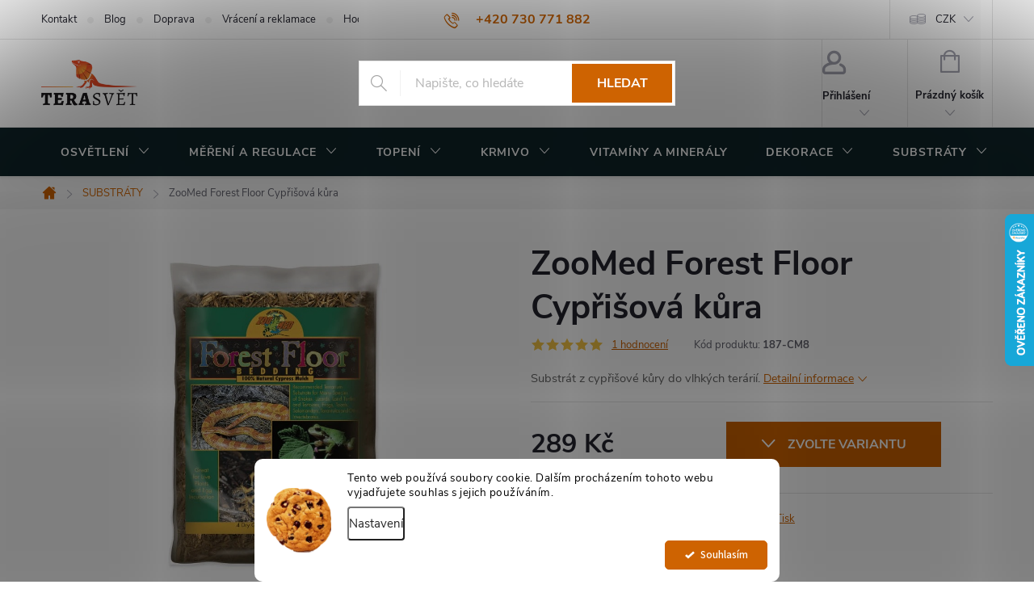

--- FILE ---
content_type: text/html; charset=utf-8
request_url: https://www.terasvet.cz/substraty/zoo-med-cyprisovy-kompost/
body_size: 30622
content:
<!doctype html><html lang="cs" dir="ltr" class="header-background-light external-fonts-loaded"><head><meta charset="utf-8" /><meta name="viewport" content="width=device-width,initial-scale=1" /><title>Zoo Med Cypřišová kůra - terarijní podestýlka | TeraSvět.cz</title><link rel="preconnect" href="https://cdn.myshoptet.com" /><link rel="dns-prefetch" href="https://cdn.myshoptet.com" /><link rel="preload" href="https://cdn.myshoptet.com/prj/dist/master/cms/libs/jquery/jquery-1.11.3.min.js" as="script" /><link href="https://cdn.myshoptet.com/prj/dist/master/cms/templates/frontend_templates/shared/css/font-face/source-sans-3.css" rel="stylesheet"><link href="https://cdn.myshoptet.com/prj/dist/master/cms/templates/frontend_templates/shared/css/font-face/exo-2.css" rel="stylesheet"><script>
dataLayer = [];
dataLayer.push({'shoptet' : {
    "pageId": 877,
    "pageType": "productDetail",
    "currency": "CZK",
    "currencyInfo": {
        "decimalSeparator": ",",
        "exchangeRate": 1,
        "priceDecimalPlaces": 2,
        "symbol": "K\u010d",
        "symbolLeft": 0,
        "thousandSeparator": " "
    },
    "language": "cs",
    "projectId": 116784,
    "product": {
        "id": 2025,
        "guid": "653bbe84-707d-11eb-abaa-0cc47a6c9c84",
        "hasVariants": true,
        "codes": [
            {
                "code": "187-CM4",
                "quantity": "0",
                "stocks": [
                    {
                        "id": 1,
                        "quantity": "0"
                    }
                ]
            },
            {
                "code": "187-CM8",
                "quantity": "1",
                "stocks": [
                    {
                        "id": 1,
                        "quantity": "1"
                    }
                ]
            }
        ],
        "name": "ZooMed Forest Floor Cyp\u0159i\u0161ov\u00e1 k\u016fra",
        "appendix": "",
        "weight": 0,
        "manufacturerGuid": "1EF53324395165E68767DA0BA3DED3EE",
        "currentCategory": "Terarijn\u00ed substr\u00e1ty a podest\u00fdlky",
        "currentCategoryGuid": "08972f92-e56b-11e6-b761-0cc47a6c92bc",
        "defaultCategory": "Terarijn\u00ed substr\u00e1ty a podest\u00fdlky",
        "defaultCategoryGuid": "08972f92-e56b-11e6-b761-0cc47a6c92bc",
        "currency": "CZK",
        "priceWithVat": 289
    },
    "stocks": [
        {
            "id": 1,
            "title": "Ji\u010d\u00edn",
            "isDeliveryPoint": 1,
            "visibleOnEshop": 1
        },
        {
            "id": "ext",
            "title": "Sklad",
            "isDeliveryPoint": 0,
            "visibleOnEshop": 1
        }
    ],
    "cartInfo": {
        "id": null,
        "freeShipping": false,
        "freeShippingFrom": 3500,
        "leftToFreeGift": {
            "formattedPrice": "0 K\u010d",
            "priceLeft": 0
        },
        "freeGift": false,
        "leftToFreeShipping": {
            "priceLeft": 3500,
            "dependOnRegion": 0,
            "formattedPrice": "3 500 K\u010d"
        },
        "discountCoupon": [],
        "getNoBillingShippingPrice": {
            "withoutVat": 0,
            "vat": 0,
            "withVat": 0
        },
        "cartItems": [],
        "taxMode": "ORDINARY"
    },
    "cart": [],
    "customer": {
        "priceRatio": 1,
        "priceListId": 1,
        "groupId": null,
        "registered": false,
        "mainAccount": false
    }
}});
dataLayer.push({'cookie_consent' : {
    "marketing": "denied",
    "analytics": "denied"
}});
document.addEventListener('DOMContentLoaded', function() {
    shoptet.consent.onAccept(function(agreements) {
        if (agreements.length == 0) {
            return;
        }
        dataLayer.push({
            'cookie_consent' : {
                'marketing' : (agreements.includes(shoptet.config.cookiesConsentOptPersonalisation)
                    ? 'granted' : 'denied'),
                'analytics': (agreements.includes(shoptet.config.cookiesConsentOptAnalytics)
                    ? 'granted' : 'denied')
            },
            'event': 'cookie_consent'
        });
    });
});
</script>
<meta property="og:type" content="website"><meta property="og:site_name" content="terasvet.cz"><meta property="og:url" content="https://www.terasvet.cz/substraty/zoo-med-cyprisovy-kompost/"><meta property="og:title" content="Zoo Med Cypřišová kůra - terarijní podestýlka | TeraSvět.cz"><meta name="author" content="TeraSvět"><meta name="web_author" content="Shoptet.cz"><meta name="dcterms.rightsHolder" content="www.terasvet.cz"><meta name="robots" content="index,follow"><meta property="og:image" content="https://cdn.myshoptet.com/usr/www.terasvet.cz/user/shop/big/2025_zoo-med-cyprisovy-kompost-4-4-l.jpg?60429cdd"><meta property="og:description" content="Přírodní terarijní podestýlka z cypřišové kůry. Vhodná především do vlhkých terárií. Neplesniví, skvěle udržuje vlhkost."><meta name="description" content="Přírodní terarijní podestýlka z cypřišové kůry. Vhodná především do vlhkých terárií. Neplesniví, skvěle udržuje vlhkost."><meta name="google-site-verification" content="ZlNuvfU8FnjJFLfmNZa5bEmuor8x0j0YMNNRgQJm9p0"><meta property="product:price:amount" content="289"><meta property="product:price:currency" content="CZK"><style>:root {--color-primary: #ce6301;--color-primary-h: 29;--color-primary-s: 99%;--color-primary-l: 41%;--color-primary-hover: #ce6301;--color-primary-hover-h: 29;--color-primary-hover-s: 99%;--color-primary-hover-l: 41%;--color-secondary: #ce6301;--color-secondary-h: 29;--color-secondary-s: 99%;--color-secondary-l: 41%;--color-secondary-hover: #0F2429;--color-secondary-hover-h: 192;--color-secondary-hover-s: 46%;--color-secondary-hover-l: 11%;--color-tertiary: #ce6301;--color-tertiary-h: 29;--color-tertiary-s: 99%;--color-tertiary-l: 41%;--color-tertiary-hover: #ce6301;--color-tertiary-hover-h: 29;--color-tertiary-hover-s: 99%;--color-tertiary-hover-l: 41%;--color-header-background: #ffffff;--template-font: "Source Sans 3";--template-headings-font: "Exo 2";--header-background-url: url("[data-uri]");--cookies-notice-background: #F8FAFB;--cookies-notice-color: #252525;--cookies-notice-button-hover: #27263f;--cookies-notice-link-hover: #3b3a5f;--templates-update-management-preview-mode-content: "Náhled aktualizací šablony je aktivní pro váš prohlížeč."}</style>
    <script>var shoptet = shoptet || {};</script>
    <script src="https://cdn.myshoptet.com/prj/dist/master/shop/dist/main-3g-header.js.05f199e7fd2450312de2.js"></script>
<!-- User include --><!-- service 776(417) html code header -->
<link type="text/css" rel="stylesheet" media="all"  href="https://cdn.myshoptet.com/usr/paxio.myshoptet.com/user/documents/blank/style.css?v1602546"/>
<link href="https://cdn.myshoptet.com/prj/dist/master/shop/dist/font-shoptet-11.css.62c94c7785ff2cea73b2.css" rel="stylesheet">
<link href="https://cdn.myshoptet.com/usr/paxio.myshoptet.com/user/documents/blank/ikony.css?v9" rel="stylesheet">
<link type="text/css" rel="stylesheet" media="screen"  href="https://cdn.myshoptet.com/usr/paxio.myshoptet.com/user/documents/blank/preklady.css?v27" />
<link rel="stylesheet" href="https://cdn.myshoptet.com/usr/paxio.myshoptet.com/user/documents/blank/Slider/slick.css" />
<link rel="stylesheet" href="https://cdn.myshoptet.com/usr/paxio.myshoptet.com/user/documents/blank/Slider/slick-theme.css?v4" />
<link rel="stylesheet" href="https://cdn.myshoptet.com/usr/paxio.myshoptet.com/user/documents/blank/Slider/slick-classic.css?v3" />

<!-- api 427(81) html code header -->
<link rel="stylesheet" href="https://cdn.myshoptet.com/usr/api2.dklab.cz/user/documents/_doplnky/instagram/116784/30/116784_30.css" type="text/css" /><style>
        :root {
            --dklab-instagram-header-color: #000000;  
            --dklab-instagram-header-background: #DDDDDD;  
            --dklab-instagram-font-weight: 400;
            --dklab-instagram-font-size: 120%;
            --dklab-instagram-logoUrl: url(https://cdn.myshoptet.com/usr/api2.dklab.cz/user/documents/_doplnky/instagram/img/logo-duha.png); 
            --dklab-instagram-logo-size-width: 25px;
            --dklab-instagram-logo-size-height: 25px;                        
            --dklab-instagram-hover-content: 0;                        
            --dklab-instagram-padding: 3px;                        
            --dklab-instagram-border-color: #888888;
            
        }
        </style>
<!-- api 709(355) html code header -->
<script>
  const PWJS = {};
</script>

<script src=https://app.productwidgets.cz/pwjs.js></script>



<!-- api 1280(896) html code header -->
<link rel="stylesheet" href="https://cdn.myshoptet.com/usr/shoptet.tomashlad.eu/user/documents/extras/cookies-addon/screen.min.css?v006">
<script>
    var shoptetakCookiesSettings={"useRoundingCorners":true,"cookiesImgPopup":false,"cookiesSize":"middle","cookiesOrientation":"horizontal","cookiesImg":"1","buttonBg":true,"showPopup":false};

    var body=document.getElementsByTagName("body")[0];

    const rootElement = document.documentElement;

    rootElement.classList.add("st-cookies-v2");

    if (shoptetakCookiesSettings.useRoundingCorners) {
        rootElement.classList.add("st-cookies-corners");
    }
    if (shoptetakCookiesSettings.cookiesImgPopup) {
        rootElement.classList.add("st-cookies-popup-img");
    }
    if (shoptetakCookiesSettings.cookiesImg) {
        rootElement.classList.add("st-cookies-img");
    }
    if (shoptetakCookiesSettings.buttonBg) {
        rootElement.classList.add("st-cookies-btn");
    }
    if (shoptetakCookiesSettings.cookiesSize) {
        if (shoptetakCookiesSettings.cookiesSize === 'thin') {
            rootElement.classList.add("st-cookies-thin");
        }
        if (shoptetakCookiesSettings.cookiesSize === 'middle') {
            rootElement.classList.add("st-cookies-middle");
        }
        if (shoptetakCookiesSettings.cookiesSize === 'large') {
            rootElement.classList.add("st-cookies-large");
        }
    }
    if (shoptetakCookiesSettings.cookiesOrientation) {
        if (shoptetakCookiesSettings.cookiesOrientation === 'vertical') {
            rootElement.classList.add("st-cookies-vertical");
        }
    }
</script>

<!-- service 427(81) html code header -->
<link rel="stylesheet" href="https://cdn.myshoptet.com/usr/api2.dklab.cz/user/documents/_doplnky/instagram/font/instagramplus.css" type="text/css" />

<!-- service 605(253) html code header -->
<link rel="stylesheet" href="https://cdn.myshoptet.com/usr/shoptet.tomashlad.eu/user/documents/extras/notifications-v2/screen.min.css?v=26"/>

<!-- service 1228(847) html code header -->
<link 
rel="stylesheet" 
href="https://cdn.myshoptet.com/usr/dmartini.myshoptet.com/user/documents/upload/dmartini/shop_rating/shop_rating.min.css?140"
data-author="Dominik Martini" 
data-author-web="dmartini.cz">
<!-- service 1108(732) html code header -->
<style>
.faq-item label::before{display: none !important;}
.faq-item label + div{display: none;}
.faq-item input:checked + label + div{display: block;padding: 0 20px;}
.faq-item{border: 1px solid #dadada;margin-bottom: 12px;}
.faq-item label{margin: 0 !important;cursor: pointer;padding: 16px 52px 16px 20px !important;width: 100%;color: #222 !important;background-color: #fff;font-size: 20px;position: relative !important;display: inline-block;}
.faq-item:hover{box-shadow: 0 0 10px rgba(0,0,0,0.1);}
.faq-item label::after{content: "\e911" !important;font-family: shoptet !important;right: 20px;position: absolute !important;line-height: 1 !important;font-size: 14px !important;top: 50% !important;margin-top: -8px;-webkit-transform: rotate(180deg) !important;transform: rotate(180deg) !important;background: none !important;color: #222 !important;left: auto !important;}
.faq-item input:checked + label::after{-webkit-transform: rotate(0deg) !important;transform: rotate(0deg) !important;}
.faq-item:not(.not-last){margin-bottom: 12px;}
.faq-item input{display: none;}

body.template-04 .faq-item label::after {content: "\e620" !important;}
</style>
<!-- service 1280(896) html code header -->
<style>
.st-cookies-v2.st-cookies-btn .shoptak-carbon .siteCookies .siteCookies__form .siteCookies__buttonWrap button[value=all] {
margin-left: 10px;
}
@media (max-width: 768px) {
.st-cookies-v2.st-cookies-btn .shoptak-carbon .siteCookies .siteCookies__form .siteCookies__buttonWrap button[value=all] {
margin-left: 0px;
}
.st-cookies-v2 .shoptak-carbon .siteCookies.siteCookies--dark .siteCookies__form .siteCookies__buttonWrap button[value=reject] {
margin: 0 10px;
}
}
@media only screen and (max-width: 768px) {
 .st-cookies-v2 .siteCookies .siteCookies__form .siteCookies__buttonWrap .js-cookies-settings[value=all], .st-cookies-v2 .siteCookies .siteCookies__form .siteCookies__buttonWrap button[value=all] {   
  margin: 0 auto 10px auto;
 }
 .st-cookies-v2 .siteCookies.siteCookies--center {
  bottom: unset;
  top: 50%;
  transform: translate(-50%, -50%);
  width: 90%;
 }
}
</style>
<!-- service 1673(1258) html code header -->
<link 
rel="stylesheet" 
href="https://cdn.myshoptet.com/usr/dmartini.myshoptet.com/user/documents/upload/dmartini/product_rating/product_rating.min.css?90"
data-author="Dominik Martini" 
data-author-web="dmartini.cz">
<!-- service 1908(1473) html code header -->
<script type="text/javascript">
    var eshop = {
        'host': 'www.terasvet.cz',
        'projectId': 116784,
        'template': 'Classic',
        'lang': 'cs',
    };
</script>

<link href="https://cdn.myshoptet.com/usr/honzabartos.myshoptet.com/user/documents/style.css?v=298" rel="stylesheet"/>
<script src="https://cdn.myshoptet.com/usr/honzabartos.myshoptet.com/user/documents/script.js?v=304" type="text/javascript"></script>

<style>
.up-callout {
    background-color: rgba(33, 150, 243, 0.1); /* Soft info blue with transparency */
    border: 1px solid rgba(33, 150, 243, 0.3); /* Subtle blue border */
    border-radius: 8px; /* Rounded corners */
    padding: 15px 20px; /* Comfortable padding */
    box-shadow: 0 2px 5px rgba(0, 0, 0, 0.1); /* Subtle shadow for depth */
    max-width: 600px; /* Optional: Limits width for readability */
    margin: 20px auto; /* Centers the box with some spacing */
}

.up-callout p {
    margin: 0; /* Removes default paragraph margin */
    color: #333; /* Dark text for contrast */
    font-size: 16px; /* Readable font size */
    line-height: 1.5; /* Improves readability */
}
</style>
<!-- project html code header -->
<!-- Google Tag Manager -->
<script>(function(w,d,s,l,i){w[l]=w[l]||[];w[l].push({'gtm.start':
new Date().getTime(),event:'gtm.js'});var f=d.getElementsByTagName(s)[0],
j=d.createElement(s),dl=l!='dataLayer'?'&l='+l:'';j.async=true;j.src=
'https://www.googletagmanager.com/gtm.js?id='+i+dl;f.parentNode.insertBefore(j,f);
})(window,document,'script','dataLayer','GTM-PQ3H525H');</script>
<!-- End Google Tag Manager -->
<!-- Facebook Pixel Code -->
<script>
  !function(f,b,e,v,n,t,s)
  {if(f.fbq)return;n=f.fbq=function(){n.callMethod?
  n.callMethod.apply(n,arguments):n.queue.push(arguments)};
  if(!f._fbq)f._fbq=n;n.push=n;n.loaded=!0;n.version='2.0';
  n.queue=[];t=b.createElement(e);t.async=!0;
  t.src=v;s=b.getElementsByTagName(e)[0];
  s.parentNode.insertBefore(t,s)}(window, document,'script',
  'https://connect.facebook.net/en_US/fbevents.js');
  fbq('init', '614244773075856');
  fbq('track', 'PageView');
</script>
<noscript><img height="1" width="1" style="display:none"
  src="https://www.facebook.com/tr?id=614244773075856&ev=PageView&noscript=1"
/></noscript>
<!-- End Facebook Pixel Code -->

<style>
.siteCookies__form, .siteCookies--bottom.siteCookies--scrolled  {
    background-color: White;
}
.siteCookies__text, .siteCookies__text a {
    color: black;
}
.mobile .p-type-descr {
  display: block !important;
}

@media screen and (min-width: 768px) {
#header::after{background-color: #0F2429;}
.navigation-in {background-color: transparent;}
.navigation-in > ul > li > a, .submenu-arrow::after {color: #fff;}
.menu-helper::after {color: #fff;}
}
.flag.flag-action {background-color: #062bc1;}
.flag.flag-tip {background-color: #219900;}
.flag.flag-new {background-color: #0F2429;}
.flag.flag-discount {background-color: #062bc1;}

@media screen and (min-width: 1200px){
.top-navigation-bar .project-email {display: inline-block;font-size: 16px;font-weight: bold;margin-left: 24px;color: var(--color-primary);}
a.project-email::before {content: '\e910';font-size: 16px;}
}
@media screen and (min-width: 360px) and (max-width: 767px){
.top-navigation-contacts{display: block !important;}
.top-navigation-contacts .project-phone{display: none !important;}
.top-navigation-contacts .project-email{display: block !important;position: absolute;right: 164px;top: 15px;color: #A3A3AF;}
a.project-email::before {content: '\e910';}
.top-navigation-contacts .project-email span{display: none;}
}
</style>

<!-- /User include --><link rel="shortcut icon" href="/favicon.ico" type="image/x-icon" /><link rel="canonical" href="https://www.terasvet.cz/substraty/zoo-med-cyprisovy-kompost/" />    <script>
        var _hwq = _hwq || [];
        _hwq.push(['setKey', '909B986B8BDB43B76D0497AFCE6701B1']);
        _hwq.push(['setTopPos', '200']);
        _hwq.push(['showWidget', '22']);
        (function() {
            var ho = document.createElement('script');
            ho.src = 'https://cz.im9.cz/direct/i/gjs.php?n=wdgt&sak=909B986B8BDB43B76D0497AFCE6701B1';
            var s = document.getElementsByTagName('script')[0]; s.parentNode.insertBefore(ho, s);
        })();
    </script>
    <!-- Global site tag (gtag.js) - Google Analytics -->
    <script async src="https://www.googletagmanager.com/gtag/js?id=G-B29R5LNR13"></script>
    <script>
        
        window.dataLayer = window.dataLayer || [];
        function gtag(){dataLayer.push(arguments);}
        

                    console.debug('default consent data');

            gtag('consent', 'default', {"ad_storage":"denied","analytics_storage":"denied","ad_user_data":"denied","ad_personalization":"denied","wait_for_update":500});
            dataLayer.push({
                'event': 'default_consent'
            });
        
        gtag('js', new Date());

                gtag('config', 'UA-57330754-1', { 'groups': "UA" });
        
                gtag('config', 'G-B29R5LNR13', {"groups":"GA4","send_page_view":false,"content_group":"productDetail","currency":"CZK","page_language":"cs"});
        
                gtag('config', 'AW-938525733', {"allow_enhanced_conversions":true});
        
        
        
        
        
                    gtag('event', 'page_view', {"send_to":"GA4","page_language":"cs","content_group":"productDetail","currency":"CZK"});
        
                gtag('set', 'currency', 'CZK');

        gtag('event', 'view_item', {
            "send_to": "UA",
            "items": [
                {
                    "id": "187-CM8",
                    "name": "ZooMed Forest Floor Cyp\u0159i\u0161ov\u00e1 k\u016fra",
                    "category": "Terarijn\u00ed substr\u00e1ty a podest\u00fdlky",
                                        "brand": "Zoo Med",
                                                            "variant": "Velikost balen\u00ed: 8,8 l",
                                        "price": 238.84
                }
            ]
        });
        
        
        
        
        
                    gtag('event', 'view_item', {"send_to":"GA4","page_language":"cs","content_group":"productDetail","value":238.84,"currency":"CZK","items":[{"item_id":"187-CM8","item_name":"ZooMed Forest Floor Cyp\u0159i\u0161ov\u00e1 k\u016fra","item_brand":"Zoo Med","item_category":"Terarijn\u00ed substr\u00e1ty a podest\u00fdlky","item_variant":"187-CM8~Velikost balen\u00ed: 8,8 l","price":238.84,"quantity":1,"index":0}]});
        
        
        
        
        
        
        
        document.addEventListener('DOMContentLoaded', function() {
            if (typeof shoptet.tracking !== 'undefined') {
                for (var id in shoptet.tracking.bannersList) {
                    gtag('event', 'view_promotion', {
                        "send_to": "UA",
                        "promotions": [
                            {
                                "id": shoptet.tracking.bannersList[id].id,
                                "name": shoptet.tracking.bannersList[id].name,
                                "position": shoptet.tracking.bannersList[id].position
                            }
                        ]
                    });
                }
            }

            shoptet.consent.onAccept(function(agreements) {
                if (agreements.length !== 0) {
                    console.debug('gtag consent accept');
                    var gtagConsentPayload =  {
                        'ad_storage': agreements.includes(shoptet.config.cookiesConsentOptPersonalisation)
                            ? 'granted' : 'denied',
                        'analytics_storage': agreements.includes(shoptet.config.cookiesConsentOptAnalytics)
                            ? 'granted' : 'denied',
                                                                                                'ad_user_data': agreements.includes(shoptet.config.cookiesConsentOptPersonalisation)
                            ? 'granted' : 'denied',
                        'ad_personalization': agreements.includes(shoptet.config.cookiesConsentOptPersonalisation)
                            ? 'granted' : 'denied',
                        };
                    console.debug('update consent data', gtagConsentPayload);
                    gtag('consent', 'update', gtagConsentPayload);
                    dataLayer.push(
                        { 'event': 'update_consent' }
                    );
                }
            });
        });
    </script>
<script>
    (function(t, r, a, c, k, i, n, g) { t['ROIDataObject'] = k;
    t[k]=t[k]||function(){ (t[k].q=t[k].q||[]).push(arguments) },t[k].c=i;n=r.createElement(a),
    g=r.getElementsByTagName(a)[0];n.async=1;n.src=c;g.parentNode.insertBefore(n,g)
    })(window, document, 'script', '//www.heureka.cz/ocm/sdk.js?source=shoptet&version=2&page=product_detail', 'heureka', 'cz');

    heureka('set_user_consent', 0);
</script>
</head><body class="desktop id-877 in-substraty template-11 type-product type-detail one-column-body columns-3 blank-mode blank-mode-css ums_forms_redesign--off ums_a11y_category_page--on ums_discussion_rating_forms--off ums_flags_display_unification--on ums_a11y_login--on mobile-header-version-1">
        <div id="fb-root"></div>
        <script>
            window.fbAsyncInit = function() {
                FB.init({
                    autoLogAppEvents : true,
                    xfbml            : true,
                    version          : 'v24.0'
                });
            };
        </script>
        <script async defer crossorigin="anonymous" src="https://connect.facebook.net/cs_CZ/sdk.js#xfbml=1&version=v24.0"></script>    <div class="siteCookies siteCookies--bottom siteCookies--light js-siteCookies" role="dialog" data-testid="cookiesPopup" data-nosnippet>
        <div class="siteCookies__form">
            <div class="siteCookies__content">
                <div class="siteCookies__text">
                    Tento web používá soubory cookie. Dalším procházením tohoto webu vyjadřujete souhlas s jejich používáním.
                </div>
                <p class="siteCookies__links">
                    <button class="siteCookies__link js-cookies-settings" aria-label="Nastavení cookies" data-testid="cookiesSettings">Nastavení</button>
                </p>
            </div>
            <div class="siteCookies__buttonWrap">
                                <button class="siteCookies__button js-cookiesConsentSubmit" value="all" aria-label="Přijmout cookies" data-testid="buttonCookiesAccept">Souhlasím</button>
            </div>
        </div>
        <script>
            document.addEventListener("DOMContentLoaded", () => {
                const siteCookies = document.querySelector('.js-siteCookies');
                document.addEventListener("scroll", shoptet.common.throttle(() => {
                    const st = document.documentElement.scrollTop;
                    if (st > 1) {
                        siteCookies.classList.add('siteCookies--scrolled');
                    } else {
                        siteCookies.classList.remove('siteCookies--scrolled');
                    }
                }, 100));
            });
        </script>
    </div>
<a href="#content" class="skip-link sr-only">Přejít na obsah</a><div class="overall-wrapper"><div class="user-action"><div class="container">
    <div class="user-action-in">
                    <div id="login" class="user-action-login popup-widget login-widget" role="dialog" aria-labelledby="loginHeading">
        <div class="popup-widget-inner">
                            <h2 id="loginHeading">Přihlášení k vašemu účtu</h2><div id="customerLogin"><form action="/action/Customer/Login/" method="post" id="formLoginIncluded" class="csrf-enabled formLogin" data-testid="formLogin"><input type="hidden" name="referer" value="" /><div class="form-group"><div class="input-wrapper email js-validated-element-wrapper no-label"><input type="email" name="email" class="form-control" autofocus placeholder="E-mailová adresa (např. jan@novak.cz)" data-testid="inputEmail" autocomplete="email" required /></div></div><div class="form-group"><div class="input-wrapper password js-validated-element-wrapper no-label"><input type="password" name="password" class="form-control" placeholder="Heslo" data-testid="inputPassword" autocomplete="current-password" required /><span class="no-display">Nemůžete vyplnit toto pole</span><input type="text" name="surname" value="" class="no-display" /></div></div><div class="form-group"><div class="login-wrapper"><button type="submit" class="btn btn-secondary btn-text btn-login" data-testid="buttonSubmit">Přihlásit se</button><div class="password-helper"><a href="/registrace/" data-testid="signup" rel="nofollow">Nová registrace</a><a href="/klient/zapomenute-heslo/" rel="nofollow">Zapomenuté heslo</a></div></div></div><div class="social-login-buttons"><div class="social-login-buttons-divider"><span>nebo</span></div><div class="form-group"><a href="/action/Social/login/?provider=Facebook" class="login-btn facebook" rel="nofollow"><span class="login-facebook-icon"></span><strong>Přihlásit se přes Facebook</strong></a></div></div></form>
</div>                    </div>
    </div>

                            <div id="cart-widget" class="user-action-cart popup-widget cart-widget loader-wrapper" data-testid="popupCartWidget" role="dialog" aria-hidden="true">
    <div class="popup-widget-inner cart-widget-inner place-cart-here">
        <div class="loader-overlay">
            <div class="loader"></div>
        </div>
    </div>

    <div class="cart-widget-button">
        <a href="/kosik/" class="btn btn-conversion" id="continue-order-button" rel="nofollow" data-testid="buttonNextStep">Pokračovat do košíku</a>
    </div>
</div>
            </div>
</div>
</div><div class="top-navigation-bar" data-testid="topNavigationBar">

    <div class="container">

        <div class="top-navigation-contacts">
            <strong>Zákaznická podpora:</strong><a href="tel:+420730771882" class="project-phone" aria-label="Zavolat na +420730771882" data-testid="contactboxPhone"><span>+420 730 771 882</span></a><a href="mailto:muzicek@terasvet.cz" class="project-email" data-testid="contactboxEmail"><span>muzicek@terasvet.cz</span></a>        </div>

                            <div class="top-navigation-menu">
                <div class="top-navigation-menu-trigger"></div>
                <ul class="top-navigation-bar-menu">
                                            <li class="top-navigation-menu-item-29">
                            <a href="/kontakty/">Kontakt</a>
                        </li>
                                            <li class="top-navigation-menu-item-685">
                            <a href="/blog/">Blog</a>
                        </li>
                                            <li class="top-navigation-menu-item-824">
                            <a href="/doprava-a-postovne/">Doprava</a>
                        </li>
                                            <li class="top-navigation-menu-item-1148">
                            <a href="/vraceni-zbozi-a-reklamace/">Vrácení a reklamace</a>
                        </li>
                                            <li class="top-navigation-menu-item--51">
                            <a href="/hodnoceni-obchodu/">Hodnocení obchodu</a>
                        </li>
                                            <li class="top-navigation-menu-item-927">
                            <a href="/nas-pribeh/">Náš příběh</a>
                        </li>
                                            <li class="top-navigation-menu-item-993">
                            <a href="/velkoobchod/">Velkoobchod</a>
                        </li>
                                            <li class="top-navigation-menu-item-39">
                            <a href="/obchodni-podminky/">Obchodní podmínky</a>
                        </li>
                                            <li class="top-navigation-menu-item-1151">
                            <a href="/zpetny-odber-elektrozarizeni-a-baterii/">Zpětný odběr elektrozařízení a baterií</a>
                        </li>
                                    </ul>
                <ul class="top-navigation-bar-menu-helper"></ul>
            </div>
        
        <div class="top-navigation-tools">
            <div class="responsive-tools">
                <a href="#" class="toggle-window" data-target="search" aria-label="Hledat" data-testid="linkSearchIcon"></a>
                                                            <a href="#" class="toggle-window" data-target="login"></a>
                                                    <a href="#" class="toggle-window" data-target="navigation" aria-label="Menu" data-testid="hamburgerMenu"></a>
            </div>
                <div class="dropdown">
        <span>Ceny v:</span>
        <button id="topNavigationDropdown" type="button" data-toggle="dropdown" aria-haspopup="true" aria-expanded="false">
            CZK
            <span class="caret"></span>
        </button>
        <ul class="dropdown-menu" aria-labelledby="topNavigationDropdown"><li><a href="/action/Currency/changeCurrency/?currencyCode=CZK" rel="nofollow">CZK</a></li><li><a href="/action/Currency/changeCurrency/?currencyCode=EUR" rel="nofollow">EUR</a></li></ul>
    </div>
            <button class="top-nav-button top-nav-button-login toggle-window" type="button" data-target="login" aria-haspopup="dialog" aria-controls="login" aria-expanded="false" data-testid="signin"><span>Přihlášení</span></button>        </div>

    </div>

</div>
<header id="header"><div class="container navigation-wrapper">
    <div class="header-top">
        <div class="site-name-wrapper">
            <div class="site-name"><a href="/" data-testid="linkWebsiteLogo"><img src="https://cdn.myshoptet.com/usr/www.terasvet.cz/user/logos/28190508_10215324314000476_1333980135_n-1.png" alt="TeraSvět" fetchpriority="low" /></a></div>        </div>
        <div class="search" itemscope itemtype="https://schema.org/WebSite">
            <meta itemprop="headline" content="Terarijní substráty a podestýlky"/><meta itemprop="url" content="https://www.terasvet.cz"/><meta itemprop="text" content="Přírodní terarijní podestýlka z cypřišové kůry. Vhodná především do vlhkých terárií. Neplesniví, skvěle udržuje vlhkost."/>            <form action="/action/ProductSearch/prepareString/" method="post"
    id="formSearchForm" class="search-form compact-form js-search-main"
    itemprop="potentialAction" itemscope itemtype="https://schema.org/SearchAction" data-testid="searchForm">
    <fieldset>
        <meta itemprop="target"
            content="https://www.terasvet.cz/vyhledavani/?string={string}"/>
        <input type="hidden" name="language" value="cs"/>
        
            
<input
    type="search"
    name="string"
        class="query-input form-control search-input js-search-input"
    placeholder="Napište, co hledáte"
    autocomplete="off"
    required
    itemprop="query-input"
    aria-label="Vyhledávání"
    data-testid="searchInput"
>
            <button type="submit" class="btn btn-default" data-testid="searchBtn">Hledat</button>
        
    </fieldset>
</form>
        </div>
        <div class="navigation-buttons">
                
    <a href="/kosik/" class="btn btn-icon toggle-window cart-count" data-target="cart" data-hover="true" data-redirect="true" data-testid="headerCart" rel="nofollow" aria-haspopup="dialog" aria-expanded="false" aria-controls="cart-widget">
        
                <span class="sr-only">Nákupní košík</span>
        
            <span class="cart-price visible-lg-inline-block" data-testid="headerCartPrice">
                                    Prázdný košík                            </span>
        
    
            </a>
        </div>
    </div>
    <nav id="navigation" aria-label="Hlavní menu" data-collapsible="true"><div class="navigation-in menu"><ul class="menu-level-1" role="menubar" data-testid="headerMenuItems"><li class="menu-item-859 ext" role="none"><a href="/osvetleni/" data-testid="headerMenuItem" role="menuitem" aria-haspopup="true" aria-expanded="false"><b>OSVĚTLENÍ</b><span class="submenu-arrow"></span></a><ul class="menu-level-2" aria-label="OSVĚTLENÍ" tabindex="-1" role="menu"><li class="menu-item-987" role="none"><a href="/denni-svetlo-led/" class="menu-image" data-testid="headerMenuItem" tabindex="-1" aria-hidden="true"><img src="data:image/svg+xml,%3Csvg%20width%3D%22140%22%20height%3D%22100%22%20xmlns%3D%22http%3A%2F%2Fwww.w3.org%2F2000%2Fsvg%22%3E%3C%2Fsvg%3E" alt="" aria-hidden="true" width="140" height="100"  data-src="https://cdn.myshoptet.com/usr/www.terasvet.cz/user/categories/thumb/led_denn___sv__tlo_do_ter__ria_(1).png" fetchpriority="low" /></a><div><a href="/denni-svetlo-led/" data-testid="headerMenuItem" role="menuitem"><span>LED denní světlo</span></a>
                        </div></li><li class="menu-item-700" role="none"><a href="/denni-svetlo-plnospektralni/" class="menu-image" data-testid="headerMenuItem" tabindex="-1" aria-hidden="true"><img src="data:image/svg+xml,%3Csvg%20width%3D%22140%22%20height%3D%22100%22%20xmlns%3D%22http%3A%2F%2Fwww.w3.org%2F2000%2Fsvg%22%3E%3C%2Fsvg%3E" alt="" aria-hidden="true" width="140" height="100"  data-src="https://cdn.myshoptet.com/usr/www.terasvet.cz/user/categories/thumb/plnospektr__ln___denn___sv__tlo.jpg" fetchpriority="low" /></a><div><a href="/denni-svetlo-plnospektralni/" data-testid="headerMenuItem" role="menuitem"><span>Plnospektrální denní světlo</span></a>
                        </div></li><li class="menu-item-769" role="none"><a href="/uvb-kompakty/" class="menu-image" data-testid="headerMenuItem" tabindex="-1" aria-hidden="true"><img src="data:image/svg+xml,%3Csvg%20width%3D%22140%22%20height%3D%22100%22%20xmlns%3D%22http%3A%2F%2Fwww.w3.org%2F2000%2Fsvg%22%3E%3C%2Fsvg%3E" alt="" aria-hidden="true" width="140" height="100"  data-src="https://cdn.myshoptet.com/usr/www.terasvet.cz/user/categories/thumb/uvb_kompaktn_______rovky.jpg" fetchpriority="low" /></a><div><a href="/uvb-kompakty/" data-testid="headerMenuItem" role="menuitem"><span>UVB kompaktní žárovky</span></a>
                        </div></li><li class="menu-item-772" role="none"><a href="/uvb-zarivky/" class="menu-image" data-testid="headerMenuItem" tabindex="-1" aria-hidden="true"><img src="data:image/svg+xml,%3Csvg%20width%3D%22140%22%20height%3D%22100%22%20xmlns%3D%22http%3A%2F%2Fwww.w3.org%2F2000%2Fsvg%22%3E%3C%2Fsvg%3E" alt="" aria-hidden="true" width="140" height="100"  data-src="https://cdn.myshoptet.com/usr/www.terasvet.cz/user/categories/thumb/uvb_z____ivky.png" fetchpriority="low" /></a><div><a href="/uvb-zarivky/" data-testid="headerMenuItem" role="menuitem"><span>UVB zářivky</span></a>
                        </div></li><li class="menu-item-763" role="none"><a href="/metalhalidove-uvb-vybojky-do-teraria/" class="menu-image" data-testid="headerMenuItem" tabindex="-1" aria-hidden="true"><img src="data:image/svg+xml,%3Csvg%20width%3D%22140%22%20height%3D%22100%22%20xmlns%3D%22http%3A%2F%2Fwww.w3.org%2F2000%2Fsvg%22%3E%3C%2Fsvg%3E" alt="" aria-hidden="true" width="140" height="100"  data-src="https://cdn.myshoptet.com/usr/www.terasvet.cz/user/categories/thumb/uvb_v__bojky_(metalhalidov__).png" fetchpriority="low" /></a><div><a href="/metalhalidove-uvb-vybojky-do-teraria/" data-testid="headerMenuItem" role="menuitem"><span>UVB výbojky (metalhalidové)</span></a>
                        </div></li><li class="menu-item-766" role="none"><a href="/uvb-vybojky-bez-predradniku/" class="menu-image" data-testid="headerMenuItem" tabindex="-1" aria-hidden="true"><img src="data:image/svg+xml,%3Csvg%20width%3D%22140%22%20height%3D%22100%22%20xmlns%3D%22http%3A%2F%2Fwww.w3.org%2F2000%2Fsvg%22%3E%3C%2Fsvg%3E" alt="" aria-hidden="true" width="140" height="100"  data-src="https://cdn.myshoptet.com/usr/www.terasvet.cz/user/categories/thumb/uvb_v__bojky_bez_p__ed__adn__ku.jpg" fetchpriority="low" /></a><div><a href="/uvb-vybojky-bez-predradniku/" data-testid="headerMenuItem" role="menuitem"><span>UVB výbojky bez předřadníku</span></a>
                        </div></li><li class="menu-item-703" role="none"><a href="/vyhrevne-zarovky/" class="menu-image" data-testid="headerMenuItem" tabindex="-1" aria-hidden="true"><img src="data:image/svg+xml,%3Csvg%20width%3D%22140%22%20height%3D%22100%22%20xmlns%3D%22http%3A%2F%2Fwww.w3.org%2F2000%2Fsvg%22%3E%3C%2Fsvg%3E" alt="" aria-hidden="true" width="140" height="100"  data-src="https://cdn.myshoptet.com/usr/www.terasvet.cz/user/categories/thumb/v__h__evn_______rovky_2.png" fetchpriority="low" /></a><div><a href="/vyhrevne-zarovky/" data-testid="headerMenuItem" role="menuitem"><span>Výhřevné žárovky</span></a>
                        </div></li><li class="menu-item-712" role="none"><a href="/reflektory/" class="menu-image" data-testid="headerMenuItem" tabindex="-1" aria-hidden="true"><img src="data:image/svg+xml,%3Csvg%20width%3D%22140%22%20height%3D%22100%22%20xmlns%3D%22http%3A%2F%2Fwww.w3.org%2F2000%2Fsvg%22%3E%3C%2Fsvg%3E" alt="" aria-hidden="true" width="140" height="100"  data-src="https://cdn.myshoptet.com/usr/www.terasvet.cz/user/categories/thumb/reflektory.jpg" fetchpriority="low" /></a><div><a href="/reflektory/" data-testid="headerMenuItem" role="menuitem"><span>Reflektory, kryty a držáky</span></a>
                        </div></li><li class="menu-item-706" role="none"><a href="/zarivkova-svitidla/" class="menu-image" data-testid="headerMenuItem" tabindex="-1" aria-hidden="true"><img src="data:image/svg+xml,%3Csvg%20width%3D%22140%22%20height%3D%22100%22%20xmlns%3D%22http%3A%2F%2Fwww.w3.org%2F2000%2Fsvg%22%3E%3C%2Fsvg%3E" alt="" aria-hidden="true" width="140" height="100"  data-src="https://cdn.myshoptet.com/usr/www.terasvet.cz/user/categories/thumb/z____ivkov___sv__tidla.png" fetchpriority="low" /></a><div><a href="/zarivkova-svitidla/" data-testid="headerMenuItem" role="menuitem"><span>Zářivková svítidla</span></a>
                        </div></li><li class="menu-item-757" role="none"><a href="/predradniky/" class="menu-image" data-testid="headerMenuItem" tabindex="-1" aria-hidden="true"><img src="data:image/svg+xml,%3Csvg%20width%3D%22140%22%20height%3D%22100%22%20xmlns%3D%22http%3A%2F%2Fwww.w3.org%2F2000%2Fsvg%22%3E%3C%2Fsvg%3E" alt="" aria-hidden="true" width="140" height="100"  data-src="https://cdn.myshoptet.com/usr/www.terasvet.cz/user/categories/thumb/p__ed__adn__ky.png" fetchpriority="low" /></a><div><a href="/predradniky/" data-testid="headerMenuItem" role="menuitem"><span>Předřadníky pro výbojky (metalhalidové)</span></a>
                        </div></li><li class="menu-item-709" role="none"><a href="/dezinfekcni-uvc-svetlo/" class="menu-image" data-testid="headerMenuItem" tabindex="-1" aria-hidden="true"><img src="data:image/svg+xml,%3Csvg%20width%3D%22140%22%20height%3D%22100%22%20xmlns%3D%22http%3A%2F%2Fwww.w3.org%2F2000%2Fsvg%22%3E%3C%2Fsvg%3E" alt="" aria-hidden="true" width="140" height="100"  data-src="https://cdn.myshoptet.com/usr/www.terasvet.cz/user/categories/thumb/dezinfek__n___sv__tlo.png" fetchpriority="low" /></a><div><a href="/dezinfekcni-uvc-svetlo/" data-testid="headerMenuItem" role="menuitem"><span>UVC dezinfekční světlo</span></a>
                        </div></li><li class="menu-item-736 has-third-level" role="none"><a href="/elektro-potreby/" class="menu-image" data-testid="headerMenuItem" tabindex="-1" aria-hidden="true"><img src="data:image/svg+xml,%3Csvg%20width%3D%22140%22%20height%3D%22100%22%20xmlns%3D%22http%3A%2F%2Fwww.w3.org%2F2000%2Fsvg%22%3E%3C%2Fsvg%3E" alt="" aria-hidden="true" width="140" height="100"  data-src="https://cdn.myshoptet.com/usr/www.terasvet.cz/user/categories/thumb/elektro.png" fetchpriority="low" /></a><div><a href="/elektro-potreby/" data-testid="headerMenuItem" role="menuitem"><span>Elektro potřeby</span></a>
                                                    <ul class="menu-level-3" role="menu">
                                                                    <li class="menu-item-817" role="none">
                                        <a href="/objimky-patice/" data-testid="headerMenuItem" role="menuitem">
                                            Objímky a patice</a>,                                    </li>
                                                                    <li class="menu-item-811" role="none">
                                        <a href="/privodni-snury/" data-testid="headerMenuItem" role="menuitem">
                                            Přívodní šňůry</a>,                                    </li>
                                                                    <li class="menu-item-814" role="none">
                                        <a href="/prodluzovaci-privody/" data-testid="headerMenuItem" role="menuitem">
                                            Prodlužovačky</a>,                                    </li>
                                                                    <li class="menu-item-820" role="none">
                                        <a href="/spinaci-hodiny/" data-testid="headerMenuItem" role="menuitem">
                                            Spínací hodiny</a>                                    </li>
                                                            </ul>
                        </div></li></ul></li>
<li class="menu-item-1102 ext" role="none"><a href="/mereni-a-regulace/" data-testid="headerMenuItem" role="menuitem" aria-haspopup="true" aria-expanded="false"><b>MĚŘENÍ A REGULACE</b><span class="submenu-arrow"></span></a><ul class="menu-level-2" aria-label="MĚŘENÍ A REGULACE" tabindex="-1" role="menu"><li class="menu-item-727" role="none"><a href="/teplomery-vlhkomery/" class="menu-image" data-testid="headerMenuItem" tabindex="-1" aria-hidden="true"><img src="data:image/svg+xml,%3Csvg%20width%3D%22140%22%20height%3D%22100%22%20xmlns%3D%22http%3A%2F%2Fwww.w3.org%2F2000%2Fsvg%22%3E%3C%2Fsvg%3E" alt="" aria-hidden="true" width="140" height="100"  data-src="https://cdn.myshoptet.com/usr/www.terasvet.cz/user/categories/thumb/teplom__ry.jpg" fetchpriority="low" /></a><div><a href="/teplomery-vlhkomery/" data-testid="headerMenuItem" role="menuitem"><span>Teploměry a vlhkoměry</span></a>
                        </div></li><li class="menu-item-808" role="none"><a href="/termostaty/" class="menu-image" data-testid="headerMenuItem" tabindex="-1" aria-hidden="true"><img src="data:image/svg+xml,%3Csvg%20width%3D%22140%22%20height%3D%22100%22%20xmlns%3D%22http%3A%2F%2Fwww.w3.org%2F2000%2Fsvg%22%3E%3C%2Fsvg%3E" alt="" aria-hidden="true" width="140" height="100"  data-src="https://cdn.myshoptet.com/usr/www.terasvet.cz/user/categories/thumb/termostaty.png" fetchpriority="low" /></a><div><a href="/termostaty/" data-testid="headerMenuItem" role="menuitem"><span>Termostaty a hydrostaty</span></a>
                        </div></li></ul></li>
<li class="menu-item-733 ext" role="none"><a href="/topeni-do-terarii/" data-testid="headerMenuItem" role="menuitem" aria-haspopup="true" aria-expanded="false"><b>TOPENÍ</b><span class="submenu-arrow"></span></a><ul class="menu-level-2" aria-label="TOPENÍ" tabindex="-1" role="menu"><li class="menu-item-1044" role="none"><a href="/topne-folie/" class="menu-image" data-testid="headerMenuItem" tabindex="-1" aria-hidden="true"><img src="data:image/svg+xml,%3Csvg%20width%3D%22140%22%20height%3D%22100%22%20xmlns%3D%22http%3A%2F%2Fwww.w3.org%2F2000%2Fsvg%22%3E%3C%2Fsvg%3E" alt="" aria-hidden="true" width="140" height="100"  data-src="https://cdn.myshoptet.com/usr/www.terasvet.cz/user/categories/thumb/topn___f__lie.jpg" fetchpriority="low" /></a><div><a href="/topne-folie/" data-testid="headerMenuItem" role="menuitem"><span>Topné fólie</span></a>
                        </div></li><li class="menu-item-1053" role="none"><a href="/topne-kabely/" class="menu-image" data-testid="headerMenuItem" tabindex="-1" aria-hidden="true"><img src="data:image/svg+xml,%3Csvg%20width%3D%22140%22%20height%3D%22100%22%20xmlns%3D%22http%3A%2F%2Fwww.w3.org%2F2000%2Fsvg%22%3E%3C%2Fsvg%3E" alt="" aria-hidden="true" width="140" height="100"  data-src="https://cdn.myshoptet.com/usr/www.terasvet.cz/user/categories/thumb/topn___kabely.jpg" fetchpriority="low" /></a><div><a href="/topne-kabely/" data-testid="headerMenuItem" role="menuitem"><span>Topné kabely</span></a>
                        </div></li><li class="menu-item-1047" role="none"><a href="/tepelne-zarice/" class="menu-image" data-testid="headerMenuItem" tabindex="-1" aria-hidden="true"><img src="data:image/svg+xml,%3Csvg%20width%3D%22140%22%20height%3D%22100%22%20xmlns%3D%22http%3A%2F%2Fwww.w3.org%2F2000%2Fsvg%22%3E%3C%2Fsvg%3E" alt="" aria-hidden="true" width="140" height="100"  data-src="https://cdn.myshoptet.com/usr/www.terasvet.cz/user/categories/thumb/keramick___z____i__.jpg" fetchpriority="low" /></a><div><a href="/tepelne-zarice/" data-testid="headerMenuItem" role="menuitem"><span>Tepelné zářiče</span></a>
                        </div></li><li class="menu-item-1082" role="none"><a href="/akvarijni-topitka/" class="menu-image" data-testid="headerMenuItem" tabindex="-1" aria-hidden="true"><img src="data:image/svg+xml,%3Csvg%20width%3D%22140%22%20height%3D%22100%22%20xmlns%3D%22http%3A%2F%2Fwww.w3.org%2F2000%2Fsvg%22%3E%3C%2Fsvg%3E" alt="" aria-hidden="true" width="140" height="100"  data-src="https://cdn.myshoptet.com/usr/www.terasvet.cz/user/categories/thumb/akvarijn___top__tka.png" fetchpriority="low" /></a><div><a href="/akvarijni-topitka/" data-testid="headerMenuItem" role="menuitem"><span>Akvarijní topítka</span></a>
                        </div></li></ul></li>
<li class="menu-item-721 ext" role="none"><a href="/krmivo/" data-testid="headerMenuItem" role="menuitem" aria-haspopup="true" aria-expanded="false"><b>KRMIVO</b><span class="submenu-arrow"></span></a><ul class="menu-level-2" aria-label="KRMIVO" tabindex="-1" role="menu"><li class="menu-item-1084" role="none"><a href="/instantni-kase--gely-a-zele-pro-plazy/" class="menu-image" data-testid="headerMenuItem" tabindex="-1" aria-hidden="true"><img src="data:image/svg+xml,%3Csvg%20width%3D%22140%22%20height%3D%22100%22%20xmlns%3D%22http%3A%2F%2Fwww.w3.org%2F2000%2Fsvg%22%3E%3C%2Fsvg%3E" alt="" aria-hidden="true" width="140" height="100"  data-src="https://cdn.myshoptet.com/usr/www.terasvet.cz/user/categories/thumb/n__vrh_bez_n__zvu.png" fetchpriority="low" /></a><div><a href="/instantni-kase--gely-a-zele-pro-plazy/" data-testid="headerMenuItem" role="menuitem"><span>Instantní kaše, gely a želé</span></a>
                        </div></li><li class="menu-item-1032" role="none"><a href="/susene-krmivo-pro-plazy/" class="menu-image" data-testid="headerMenuItem" tabindex="-1" aria-hidden="true"><img src="data:image/svg+xml,%3Csvg%20width%3D%22140%22%20height%3D%22100%22%20xmlns%3D%22http%3A%2F%2Fwww.w3.org%2F2000%2Fsvg%22%3E%3C%2Fsvg%3E" alt="" aria-hidden="true" width="140" height="100"  data-src="https://cdn.myshoptet.com/usr/www.terasvet.cz/user/categories/thumb/su__en___krmivo.jpg" fetchpriority="low" /></a><div><a href="/susene-krmivo-pro-plazy/" data-testid="headerMenuItem" role="menuitem"><span>Sušené krmivo</span></a>
                        </div></li><li class="menu-item-1087" role="none"><a href="/granulovane-krmivo-pro-plazy/" class="menu-image" data-testid="headerMenuItem" tabindex="-1" aria-hidden="true"><img src="data:image/svg+xml,%3Csvg%20width%3D%22140%22%20height%3D%22100%22%20xmlns%3D%22http%3A%2F%2Fwww.w3.org%2F2000%2Fsvg%22%3E%3C%2Fsvg%3E" alt="" aria-hidden="true" width="140" height="100"  data-src="https://cdn.myshoptet.com/usr/www.terasvet.cz/user/categories/thumb/4316-1.jpg" fetchpriority="low" /></a><div><a href="/granulovane-krmivo-pro-plazy/" data-testid="headerMenuItem" role="menuitem"><span>Granulované krmivo</span></a>
                        </div></li><li class="menu-item-1026" role="none"><a href="/konzervovane-krmivo-pro-plazy/" class="menu-image" data-testid="headerMenuItem" tabindex="-1" aria-hidden="true"><img src="data:image/svg+xml,%3Csvg%20width%3D%22140%22%20height%3D%22100%22%20xmlns%3D%22http%3A%2F%2Fwww.w3.org%2F2000%2Fsvg%22%3E%3C%2Fsvg%3E" alt="" aria-hidden="true" width="140" height="100"  data-src="https://cdn.myshoptet.com/usr/www.terasvet.cz/user/categories/thumb/konzervovan__.png" fetchpriority="low" /></a><div><a href="/konzervovane-krmivo-pro-plazy/" data-testid="headerMenuItem" role="menuitem"><span>Konzervované krmivo</span></a>
                        </div></li><li class="menu-item-742" role="none"><a href="/krmivo-pro-krmny-hmyz/" class="menu-image" data-testid="headerMenuItem" tabindex="-1" aria-hidden="true"><img src="data:image/svg+xml,%3Csvg%20width%3D%22140%22%20height%3D%22100%22%20xmlns%3D%22http%3A%2F%2Fwww.w3.org%2F2000%2Fsvg%22%3E%3C%2Fsvg%3E" alt="" aria-hidden="true" width="140" height="100"  data-src="https://cdn.myshoptet.com/usr/www.terasvet.cz/user/categories/thumb/krmivo_pro_krmn___hmyz.jpg" fetchpriority="low" /></a><div><a href="/krmivo-pro-krmny-hmyz/" data-testid="headerMenuItem" role="menuitem"><span>Krmivo pro krmný hmyz</span></a>
                        </div></li><li class="menu-item-1090" role="none"><a href="/ostatni-krmivo/" class="menu-image" data-testid="headerMenuItem" tabindex="-1" aria-hidden="true"><img src="data:image/svg+xml,%3Csvg%20width%3D%22140%22%20height%3D%22100%22%20xmlns%3D%22http%3A%2F%2Fwww.w3.org%2F2000%2Fsvg%22%3E%3C%2Fsvg%3E" alt="" aria-hidden="true" width="140" height="100"  data-src="https://cdn.myshoptet.com/usr/www.terasvet.cz/user/categories/thumb/ostatn__.png" fetchpriority="low" /></a><div><a href="/ostatni-krmivo/" data-testid="headerMenuItem" role="menuitem"><span>Ostatní krmivo</span></a>
                        </div></li></ul></li>
<li class="menu-item-730" role="none"><a href="/vitaminy-mineraly/" data-testid="headerMenuItem" role="menuitem" aria-expanded="false"><b>VITAMÍNY A MINERÁLY</b></a></li>
<li class="menu-item-871 ext" role="none"><a href="/dekorace-a-ukryty/" data-testid="headerMenuItem" role="menuitem" aria-haspopup="true" aria-expanded="false"><b>DEKORACE</b><span class="submenu-arrow"></span></a><ul class="menu-level-2" aria-label="DEKORACE" tabindex="-1" role="menu"><li class="menu-item-1096" role="none"><a href="/prirodni-dekorace-do-teraria/" class="menu-image" data-testid="headerMenuItem" tabindex="-1" aria-hidden="true"><img src="data:image/svg+xml,%3Csvg%20width%3D%22140%22%20height%3D%22100%22%20xmlns%3D%22http%3A%2F%2Fwww.w3.org%2F2000%2Fsvg%22%3E%3C%2Fsvg%3E" alt="" aria-hidden="true" width="140" height="100"  data-src="https://cdn.myshoptet.com/usr/www.terasvet.cz/user/categories/thumb/p____rodn___dekorace.png" fetchpriority="low" /></a><div><a href="/prirodni-dekorace-do-teraria/" data-testid="headerMenuItem" role="menuitem"><span>Přírodní dekorace</span></a>
                        </div></li><li class="menu-item-1099" role="none"><a href="/umela-dekorace-do-teraria/" class="menu-image" data-testid="headerMenuItem" tabindex="-1" aria-hidden="true"><img src="data:image/svg+xml,%3Csvg%20width%3D%22140%22%20height%3D%22100%22%20xmlns%3D%22http%3A%2F%2Fwww.w3.org%2F2000%2Fsvg%22%3E%3C%2Fsvg%3E" alt="" aria-hidden="true" width="140" height="100"  data-src="https://cdn.myshoptet.com/usr/www.terasvet.cz/user/categories/thumb/um__l___dekorace.png" fetchpriority="low" /></a><div><a href="/umela-dekorace-do-teraria/" data-testid="headerMenuItem" role="menuitem"><span>Umělé dekorace</span></a>
                        </div></li><li class="menu-item-880" role="none"><a href="/umele-rostliny/" class="menu-image" data-testid="headerMenuItem" tabindex="-1" aria-hidden="true"><img src="data:image/svg+xml,%3Csvg%20width%3D%22140%22%20height%3D%22100%22%20xmlns%3D%22http%3A%2F%2Fwww.w3.org%2F2000%2Fsvg%22%3E%3C%2Fsvg%3E" alt="" aria-hidden="true" width="140" height="100"  data-src="https://cdn.myshoptet.com/usr/www.terasvet.cz/user/categories/thumb/um__l___rostliny.jpg" fetchpriority="low" /></a><div><a href="/umele-rostliny/" data-testid="headerMenuItem" role="menuitem"><span>Umělé rostliny</span></a>
                        </div></li><li class="menu-item-1093" role="none"><a href="/pozadi-do-teraria/" class="menu-image" data-testid="headerMenuItem" tabindex="-1" aria-hidden="true"><img src="data:image/svg+xml,%3Csvg%20width%3D%22140%22%20height%3D%22100%22%20xmlns%3D%22http%3A%2F%2Fwww.w3.org%2F2000%2Fsvg%22%3E%3C%2Fsvg%3E" alt="" aria-hidden="true" width="140" height="100"  data-src="https://cdn.myshoptet.com/usr/www.terasvet.cz/user/categories/thumb/pozad__.png" fetchpriority="low" /></a><div><a href="/pozadi-do-teraria/" data-testid="headerMenuItem" role="menuitem"><span>Pozadí do terária</span></a>
                        </div></li></ul></li>
<li class="menu-item-877 ext" role="none"><a href="/substraty/" class="active" data-testid="headerMenuItem" role="menuitem" aria-haspopup="true" aria-expanded="false"><b>SUBSTRÁTY</b><span class="submenu-arrow"></span></a><ul class="menu-level-2" aria-label="SUBSTRÁTY" tabindex="-1" role="menu"><li class="menu-item-1142" role="none"><a href="/terarijni-substrat-dle-druhu-zvirete/" class="menu-image" data-testid="headerMenuItem" tabindex="-1" aria-hidden="true"><img src="data:image/svg+xml,%3Csvg%20width%3D%22140%22%20height%3D%22100%22%20xmlns%3D%22http%3A%2F%2Fwww.w3.org%2F2000%2Fsvg%22%3E%3C%2Fsvg%3E" alt="" aria-hidden="true" width="140" height="100"  data-src="https://cdn.myshoptet.com/usr/www.terasvet.cz/user/categories/thumb/ruby_(1).jpg" fetchpriority="low" /></a><div><a href="/terarijni-substrat-dle-druhu-zvirete/" data-testid="headerMenuItem" role="menuitem"><span>Substráty dle druhu zvířete</span></a>
                        </div></li><li class="menu-item-1127" role="none"><a href="/kokosove-chipsy--lignocel--raselina/" class="menu-image" data-testid="headerMenuItem" tabindex="-1" aria-hidden="true"><img src="data:image/svg+xml,%3Csvg%20width%3D%22140%22%20height%3D%22100%22%20xmlns%3D%22http%3A%2F%2Fwww.w3.org%2F2000%2Fsvg%22%3E%3C%2Fsvg%3E" alt="" aria-hidden="true" width="140" height="100"  data-src="https://cdn.myshoptet.com/usr/www.terasvet.cz/user/categories/thumb/kokos_(1).png" fetchpriority="low" /></a><div><a href="/kokosove-chipsy--lignocel--raselina/" data-testid="headerMenuItem" role="menuitem"><span>Rašelina, lignocel, chipsy</span></a>
                        </div></li><li class="menu-item-1121" role="none"><a href="/terarijni-pisek--hlina--sterk/" class="menu-image" data-testid="headerMenuItem" tabindex="-1" aria-hidden="true"><img src="data:image/svg+xml,%3Csvg%20width%3D%22140%22%20height%3D%22100%22%20xmlns%3D%22http%3A%2F%2Fwww.w3.org%2F2000%2Fsvg%22%3E%3C%2Fsvg%3E" alt="" aria-hidden="true" width="140" height="100"  data-src="https://cdn.myshoptet.com/usr/www.terasvet.cz/user/categories/thumb/bearded-dragon-bedding-(3)_optimized.jpg" fetchpriority="low" /></a><div><a href="/terarijni-pisek--hlina--sterk/" data-testid="headerMenuItem" role="menuitem"><span>Písek, hlína, štěrk</span></a>
                        </div></li><li class="menu-item-1124" role="none"><a href="/stepky--kura--hobliny/" class="menu-image" data-testid="headerMenuItem" tabindex="-1" aria-hidden="true"><img src="data:image/svg+xml,%3Csvg%20width%3D%22140%22%20height%3D%22100%22%20xmlns%3D%22http%3A%2F%2Fwww.w3.org%2F2000%2Fsvg%22%3E%3C%2Fsvg%3E" alt="" aria-hidden="true" width="140" height="100"  data-src="https://cdn.myshoptet.com/usr/www.terasvet.cz/user/categories/thumb/habistat_beech_chips_substrate_hrub___(4).jpg" fetchpriority="low" /></a><div><a href="/stepky--kura--hobliny/" data-testid="headerMenuItem" role="menuitem"><span>Štěpky, kůra, hobliny</span></a>
                        </div></li><li class="menu-item-1139" role="none"><a href="/bioaktivni-substraty-do-teraria/" class="menu-image" data-testid="headerMenuItem" tabindex="-1" aria-hidden="true"><img src="data:image/svg+xml,%3Csvg%20width%3D%22140%22%20height%3D%22100%22%20xmlns%3D%22http%3A%2F%2Fwww.w3.org%2F2000%2Fsvg%22%3E%3C%2Fsvg%3E" alt="" aria-hidden="true" width="140" height="100"  data-src="https://cdn.myshoptet.com/usr/www.terasvet.cz/user/categories/thumb/bioaktivn___substr__t.jpg" fetchpriority="low" /></a><div><a href="/bioaktivni-substraty-do-teraria/" data-testid="headerMenuItem" role="menuitem"><span>Bioaktivní substráty</span></a>
                        </div></li><li class="menu-item-1130" role="none"><a href="/terarijni-mech--raselinik/" class="menu-image" data-testid="headerMenuItem" tabindex="-1" aria-hidden="true"><img src="data:image/svg+xml,%3Csvg%20width%3D%22140%22%20height%3D%22100%22%20xmlns%3D%22http%3A%2F%2Fwww.w3.org%2F2000%2Fsvg%22%3E%3C%2Fsvg%3E" alt="" aria-hidden="true" width="140" height="100"  data-src="https://cdn.myshoptet.com/usr/www.terasvet.cz/user/categories/thumb/mech_do_ter__ria.jpg" fetchpriority="low" /></a><div><a href="/terarijni-mech--raselinik/" data-testid="headerMenuItem" role="menuitem"><span>Mech, rašeliník</span></a>
                        </div></li><li class="menu-item-1145" role="none"><a href="/rostlinne-substraty-do-teraria/" class="menu-image" data-testid="headerMenuItem" tabindex="-1" aria-hidden="true"><img src="data:image/svg+xml,%3Csvg%20width%3D%22140%22%20height%3D%22100%22%20xmlns%3D%22http%3A%2F%2Fwww.w3.org%2F2000%2Fsvg%22%3E%3C%2Fsvg%3E" alt="" aria-hidden="true" width="140" height="100"  data-src="https://cdn.myshoptet.com/usr/www.terasvet.cz/user/categories/thumb/habistat_repti-turf(2).jpg" fetchpriority="low" /></a><div><a href="/rostlinne-substraty-do-teraria/" data-testid="headerMenuItem" role="menuitem"><span>Seno, konopí, kukuřice</span></a>
                        </div></li><li class="menu-item-1133" role="none"><a href="/ostatni-substraty/" class="menu-image" data-testid="headerMenuItem" tabindex="-1" aria-hidden="true"><img src="data:image/svg+xml,%3Csvg%20width%3D%22140%22%20height%3D%22100%22%20xmlns%3D%22http%3A%2F%2Fwww.w3.org%2F2000%2Fsvg%22%3E%3C%2Fsvg%3E" alt="" aria-hidden="true" width="140" height="100"  data-src="https://cdn.myshoptet.com/usr/www.terasvet.cz/user/categories/thumb/habistat_amazon_sinking_clay_ball_filtration_substrate__(1).jpg" fetchpriority="low" /></a><div><a href="/ostatni-substraty/" data-testid="headerMenuItem" role="menuitem"><span>Ostatní substráty</span></a>
                        </div></li><li class="menu-item-1136" role="none"><a href="/terarijni-koberce--podlozky/" class="menu-image" data-testid="headerMenuItem" tabindex="-1" aria-hidden="true"><img src="data:image/svg+xml,%3Csvg%20width%3D%22140%22%20height%3D%22100%22%20xmlns%3D%22http%3A%2F%2Fwww.w3.org%2F2000%2Fsvg%22%3E%3C%2Fsvg%3E" alt="" aria-hidden="true" width="140" height="100"  data-src="https://cdn.myshoptet.com/usr/www.terasvet.cz/user/categories/thumb/koberec_do_ter__ria.png" fetchpriority="low" /></a><div><a href="/terarijni-koberce--podlozky/" data-testid="headerMenuItem" role="menuitem"><span>Terarijní koberce, podložky</span></a>
                        </div></li></ul></li>
<li class="menu-item-983 ext" role="none"><a href="/teraria-flexaria/" data-testid="headerMenuItem" role="menuitem" aria-haspopup="true" aria-expanded="false"><b>TERÁRIA A FAUNABOXY</b><span class="submenu-arrow"></span></a><ul class="menu-level-2" aria-label="TERÁRIA A FAUNABOXY" tabindex="-1" role="menu"><li class="menu-item-1114" role="none"><a href="/teraria/" class="menu-image" data-testid="headerMenuItem" tabindex="-1" aria-hidden="true"><img src="data:image/svg+xml,%3Csvg%20width%3D%22140%22%20height%3D%22100%22%20xmlns%3D%22http%3A%2F%2Fwww.w3.org%2F2000%2Fsvg%22%3E%3C%2Fsvg%3E" alt="" aria-hidden="true" width="140" height="100"  data-src="https://cdn.myshoptet.com/usr/www.terasvet.cz/user/categories/thumb/ter__rium.png" fetchpriority="low" /></a><div><a href="/teraria/" data-testid="headerMenuItem" role="menuitem"><span>Terária</span></a>
                        </div></li><li class="menu-item-1117" role="none"><a href="/flexaria/" class="menu-image" data-testid="headerMenuItem" tabindex="-1" aria-hidden="true"><img src="data:image/svg+xml,%3Csvg%20width%3D%22140%22%20height%3D%22100%22%20xmlns%3D%22http%3A%2F%2Fwww.w3.org%2F2000%2Fsvg%22%3E%3C%2Fsvg%3E" alt="" aria-hidden="true" width="140" height="100"  data-src="https://cdn.myshoptet.com/usr/www.terasvet.cz/user/categories/thumb/flex__rium_pro_chameleony.jpg" fetchpriority="low" /></a><div><a href="/flexaria/" data-testid="headerMenuItem" role="menuitem"><span>Flexária</span></a>
                        </div></li><li class="menu-item-956" role="none"><a href="/prepravni-boxy-a-krabicky/" class="menu-image" data-testid="headerMenuItem" tabindex="-1" aria-hidden="true"><img src="data:image/svg+xml,%3Csvg%20width%3D%22140%22%20height%3D%22100%22%20xmlns%3D%22http%3A%2F%2Fwww.w3.org%2F2000%2Fsvg%22%3E%3C%2Fsvg%3E" alt="" aria-hidden="true" width="140" height="100"  data-src="https://cdn.myshoptet.com/usr/www.terasvet.cz/user/categories/thumb/faunaboxy.jpg" fetchpriority="low" /></a><div><a href="/prepravni-boxy-a-krabicky/" data-testid="headerMenuItem" role="menuitem"><span>Faunaboxy</span></a>
                        </div></li></ul></li>
<li class="menu-item-874" role="none"><a href="/misky-a-napajecky/" data-testid="headerMenuItem" role="menuitem" aria-expanded="false"><b>MISKY A KRMÍTKA</b></a></li>
<li class="menu-item-1105 ext" role="none"><a href="/roseni-a-ventilace-do-teraria/" data-testid="headerMenuItem" role="menuitem" aria-haspopup="true" aria-expanded="false"><b>ROSENÍ A VENTILACE</b><span class="submenu-arrow"></span></a><ul class="menu-level-2" aria-label="ROSENÍ A VENTILACE" tabindex="-1" role="menu"><li class="menu-item-1108" role="none"><a href="/mlhovace-do-teraria/" class="menu-image" data-testid="headerMenuItem" tabindex="-1" aria-hidden="true"><img src="data:image/svg+xml,%3Csvg%20width%3D%22140%22%20height%3D%22100%22%20xmlns%3D%22http%3A%2F%2Fwww.w3.org%2F2000%2Fsvg%22%3E%3C%2Fsvg%3E" alt="" aria-hidden="true" width="140" height="100"  data-src="https://cdn.myshoptet.com/usr/www.terasvet.cz/user/categories/thumb/mlhova___do_ter__ria.jpg" fetchpriority="low" /></a><div><a href="/mlhovace-do-teraria/" data-testid="headerMenuItem" role="menuitem"><span>Mlhovače</span></a>
                        </div></li><li class="menu-item-903" role="none"><a href="/rosici-zarizeni/" class="menu-image" data-testid="headerMenuItem" tabindex="-1" aria-hidden="true"><img src="data:image/svg+xml,%3Csvg%20width%3D%22140%22%20height%3D%22100%22%20xmlns%3D%22http%3A%2F%2Fwww.w3.org%2F2000%2Fsvg%22%3E%3C%2Fsvg%3E" alt="" aria-hidden="true" width="140" height="100"  data-src="https://cdn.myshoptet.com/usr/www.terasvet.cz/user/categories/thumb/ros__c___za____zen___do_ter__ria.jpg" fetchpriority="low" /></a><div><a href="/rosici-zarizeni/" data-testid="headerMenuItem" role="menuitem"><span>Rosící zařízení</span></a>
                        </div></li><li class="menu-item-1076" role="none"><a href="/ventilatory-do-teraria/" class="menu-image" data-testid="headerMenuItem" tabindex="-1" aria-hidden="true"><img src="data:image/svg+xml,%3Csvg%20width%3D%22140%22%20height%3D%22100%22%20xmlns%3D%22http%3A%2F%2Fwww.w3.org%2F2000%2Fsvg%22%3E%3C%2Fsvg%3E" alt="" aria-hidden="true" width="140" height="100"  data-src="https://cdn.myshoptet.com/usr/www.terasvet.cz/user/categories/thumb/ventil__tor_do_ter__ria.jpg" fetchpriority="low" /></a><div><a href="/ventilatory-do-teraria/" data-testid="headerMenuItem" role="menuitem"><span>Ventilátory</span></a>
                        </div></li></ul></li>
<li class="menu-item-718 ext" role="none"><a href="/inkubace/" data-testid="headerMenuItem" role="menuitem" aria-haspopup="true" aria-expanded="false"><b>INKUBACE</b><span class="submenu-arrow"></span></a><ul class="menu-level-2" aria-label="INKUBACE" tabindex="-1" role="menu"><li class="menu-item-745" role="none"><a href="/inkubatory/" class="menu-image" data-testid="headerMenuItem" tabindex="-1" aria-hidden="true"><img src="data:image/svg+xml,%3Csvg%20width%3D%22140%22%20height%3D%22100%22%20xmlns%3D%22http%3A%2F%2Fwww.w3.org%2F2000%2Fsvg%22%3E%3C%2Fsvg%3E" alt="" aria-hidden="true" width="140" height="100"  data-src="https://cdn.myshoptet.com/usr/www.terasvet.cz/user/categories/thumb/inkub__tory.png" fetchpriority="low" /></a><div><a href="/inkubatory/" data-testid="headerMenuItem" role="menuitem"><span>Inkubátory</span></a>
                        </div></li><li class="menu-item-748" role="none"><a href="/inkubacni-substraty/" class="menu-image" data-testid="headerMenuItem" tabindex="-1" aria-hidden="true"><img src="data:image/svg+xml,%3Csvg%20width%3D%22140%22%20height%3D%22100%22%20xmlns%3D%22http%3A%2F%2Fwww.w3.org%2F2000%2Fsvg%22%3E%3C%2Fsvg%3E" alt="" aria-hidden="true" width="140" height="100"  data-src="https://cdn.myshoptet.com/usr/www.terasvet.cz/user/categories/thumb/inkuba__n___substr__ty_2.png" fetchpriority="low" /></a><div><a href="/inkubacni-substraty/" data-testid="headerMenuItem" role="menuitem"><span>Inkubační substráty</span></a>
                        </div></li><li class="menu-item-897" role="none"><a href="/inkubacni-dozy/" class="menu-image" data-testid="headerMenuItem" tabindex="-1" aria-hidden="true"><img src="data:image/svg+xml,%3Csvg%20width%3D%22140%22%20height%3D%22100%22%20xmlns%3D%22http%3A%2F%2Fwww.w3.org%2F2000%2Fsvg%22%3E%3C%2Fsvg%3E" alt="" aria-hidden="true" width="140" height="100"  data-src="https://cdn.myshoptet.com/usr/www.terasvet.cz/user/categories/thumb/inkuba__n___d__zy.png" fetchpriority="low" /></a><div><a href="/inkubacni-dozy/" data-testid="headerMenuItem" role="menuitem"><span>Inkubační dózy</span></a>
                        </div></li></ul></li>
<li class="menu-item-724 ext" role="none"><a href="/pece-o-terarijni-zvire-a-hygiena/" data-testid="headerMenuItem" role="menuitem" aria-haspopup="true" aria-expanded="false"><b>PÉČE A HYGIENA</b><span class="submenu-arrow"></span></a><ul class="menu-level-2" aria-label="PÉČE A HYGIENA" tabindex="-1" role="menu"><li class="menu-item-1059" role="none"><a href="/cistice--dezinfekce/" class="menu-image" data-testid="headerMenuItem" tabindex="-1" aria-hidden="true"><img src="data:image/svg+xml,%3Csvg%20width%3D%22140%22%20height%3D%22100%22%20xmlns%3D%22http%3A%2F%2Fwww.w3.org%2F2000%2Fsvg%22%3E%3C%2Fsvg%3E" alt="" aria-hidden="true" width="140" height="100"  data-src="https://cdn.myshoptet.com/usr/www.terasvet.cz/user/categories/thumb/terarijn_____isti__.jpg" fetchpriority="low" /></a><div><a href="/cistice--dezinfekce/" data-testid="headerMenuItem" role="menuitem"><span>Čističe a dezinfekce</span></a>
                        </div></li><li class="menu-item-965" role="none"><a href="/pinzety-a-haky/" class="menu-image" data-testid="headerMenuItem" tabindex="-1" aria-hidden="true"><img src="data:image/svg+xml,%3Csvg%20width%3D%22140%22%20height%3D%22100%22%20xmlns%3D%22http%3A%2F%2Fwww.w3.org%2F2000%2Fsvg%22%3E%3C%2Fsvg%3E" alt="" aria-hidden="true" width="140" height="100"  data-src="https://cdn.myshoptet.com/usr/www.terasvet.cz/user/categories/thumb/g03-00041_hd_(2).jpg" fetchpriority="low" /></a><div><a href="/pinzety-a-haky/" data-testid="headerMenuItem" role="menuitem"><span>Pinzety, háky a sondy</span></a>
                        </div></li><li class="menu-item-962" role="none"><a href="/lopatky/" class="menu-image" data-testid="headerMenuItem" tabindex="-1" aria-hidden="true"><img src="data:image/svg+xml,%3Csvg%20width%3D%22140%22%20height%3D%22100%22%20xmlns%3D%22http%3A%2F%2Fwww.w3.org%2F2000%2Fsvg%22%3E%3C%2Fsvg%3E" alt="" aria-hidden="true" width="140" height="100"  data-src="https://cdn.myshoptet.com/usr/www.terasvet.cz/user/categories/thumb/lopatka_na_trus_mal__.jpg" fetchpriority="low" /></a><div><a href="/lopatky/" data-testid="headerMenuItem" role="menuitem"><span>Lopatky</span></a>
                        </div></li><li class="menu-item-977" role="none"><a href="/ostatni-pomucky/" class="menu-image" data-testid="headerMenuItem" tabindex="-1" aria-hidden="true"><img src="data:image/svg+xml,%3Csvg%20width%3D%22140%22%20height%3D%22100%22%20xmlns%3D%22http%3A%2F%2Fwww.w3.org%2F2000%2Fsvg%22%3E%3C%2Fsvg%3E" alt="" aria-hidden="true" width="140" height="100"  data-src="https://cdn.myshoptet.com/usr/www.terasvet.cz/user/categories/thumb/ostatn___pom__cky.png" fetchpriority="low" /></a><div><a href="/ostatni-pomucky/" data-testid="headerMenuItem" role="menuitem"><span>Ostatní pomůcky</span></a>
                        </div></li><li class="menu-item-1062" role="none"><a href="/kondicionery/" class="menu-image" data-testid="headerMenuItem" tabindex="-1" aria-hidden="true"><img src="data:image/svg+xml,%3Csvg%20width%3D%22140%22%20height%3D%22100%22%20xmlns%3D%22http%3A%2F%2Fwww.w3.org%2F2000%2Fsvg%22%3E%3C%2Fsvg%3E" alt="" aria-hidden="true" width="140" height="100"  data-src="https://cdn.myshoptet.com/usr/www.terasvet.cz/user/categories/thumb/kondicion__ry____prava_vody.jpg" fetchpriority="low" /></a><div><a href="/kondicionery/" data-testid="headerMenuItem" role="menuitem"><span>Kondicionéry a úprava vody</span></a>
                        </div></li><li class="menu-item-1068" role="none"><a href="/transport/" class="menu-image" data-testid="headerMenuItem" tabindex="-1" aria-hidden="true"><img src="data:image/svg+xml,%3Csvg%20width%3D%22140%22%20height%3D%22100%22%20xmlns%3D%22http%3A%2F%2Fwww.w3.org%2F2000%2Fsvg%22%3E%3C%2Fsvg%3E" alt="" aria-hidden="true" width="140" height="100"  data-src="https://cdn.myshoptet.com/usr/www.terasvet.cz/user/categories/thumb/s____ek_na_plazy.jpg" fetchpriority="low" /></a><div><a href="/transport/" data-testid="headerMenuItem" role="menuitem"><span>Transport</span></a>
                        </div></li></ul></li>
<li class="menu-item-944" role="none"><a href="/darkove-poukazy/" data-testid="headerMenuItem" role="menuitem" aria-expanded="false"><b>DÁRKOVÉ POUKAZY</b></a></li>
</ul>
    <ul class="navigationActions" role="menu">
                    <li class="ext" role="none">
                <a href="#">
                                            <span>
                            <span>Měna</span>
                            <span>(CZK)</span>
                        </span>
                                        <span class="submenu-arrow"></span>
                </a>
                <ul class="navigationActions__submenu menu-level-2" role="menu">
                    <li role="none">
                                                    <ul role="menu">
                                                                    <li class="navigationActions__submenu__item navigationActions__submenu__item--active" role="none">
                                        <a href="/action/Currency/changeCurrency/?currencyCode=CZK" rel="nofollow" role="menuitem">CZK</a>
                                    </li>
                                                                    <li class="navigationActions__submenu__item" role="none">
                                        <a href="/action/Currency/changeCurrency/?currencyCode=EUR" rel="nofollow" role="menuitem">EUR</a>
                                    </li>
                                                            </ul>
                                                                    </li>
                </ul>
            </li>
                            <li role="none">
                                    <a href="/login/?backTo=%2Fsubstraty%2Fzoo-med-cyprisovy-kompost%2F" rel="nofollow" data-testid="signin" role="menuitem"><span>Přihlášení</span></a>
                            </li>
                        </ul>
</div><span class="navigation-close"></span></nav><div class="menu-helper" data-testid="hamburgerMenu"><span>Více</span></div>
</div></header><!-- / header -->


                    <div class="container breadcrumbs-wrapper">
            <div class="breadcrumbs navigation-home-icon-wrapper" itemscope itemtype="https://schema.org/BreadcrumbList">
                                                                            <span id="navigation-first" data-basetitle="TeraSvět" itemprop="itemListElement" itemscope itemtype="https://schema.org/ListItem">
                <a href="/" itemprop="item" class="navigation-home-icon"><span class="sr-only" itemprop="name">Domů</span></a>
                <span class="navigation-bullet">/</span>
                <meta itemprop="position" content="1" />
            </span>
                                <span id="navigation-1" itemprop="itemListElement" itemscope itemtype="https://schema.org/ListItem">
                <a href="/substraty/" itemprop="item" data-testid="breadcrumbsSecondLevel"><span itemprop="name">SUBSTRÁTY</span></a>
                <span class="navigation-bullet">/</span>
                <meta itemprop="position" content="2" />
            </span>
                                            <span id="navigation-2" itemprop="itemListElement" itemscope itemtype="https://schema.org/ListItem" data-testid="breadcrumbsLastLevel">
                <meta itemprop="item" content="https://www.terasvet.cz/substraty/zoo-med-cyprisovy-kompost/" />
                <meta itemprop="position" content="3" />
                <span itemprop="name" data-title="ZooMed Forest Floor Cypřišová kůra">ZooMed Forest Floor Cypřišová kůra <span class="appendix"></span></span>
            </span>
            </div>
        </div>
    
<div id="content-wrapper" class="container content-wrapper">
    
    <div class="content-wrapper-in">
                <main id="content" class="content wide">
                                                                                        
<div class="p-detail" itemscope itemtype="https://schema.org/Product">

    
    <meta itemprop="name" content="ZooMed Forest Floor Cypřišová kůra" />
    <meta itemprop="category" content="Úvodní stránka &gt; SUBSTRÁTY &gt; ZooMed Forest Floor Cypřišová kůra" />
    <meta itemprop="url" content="https://www.terasvet.cz/substraty/zoo-med-cyprisovy-kompost/" />
    <meta itemprop="image" content="https://cdn.myshoptet.com/usr/www.terasvet.cz/user/shop/big/2025_zoo-med-cyprisovy-kompost-4-4-l.jpg?60429cdd" />
            <meta itemprop="description" content="Substrát z cypřišové kůry do vlhkých terárií." />
                <span class="js-hidden" itemprop="manufacturer" itemscope itemtype="https://schema.org/Organization">
            <meta itemprop="name" content="Zoo Med" />
        </span>
        <span class="js-hidden" itemprop="brand" itemscope itemtype="https://schema.org/Brand">
            <meta itemprop="name" content="Zoo Med" />
        </span>
                            <meta itemprop="gtin13" content="097612780086" />            
        <div class="p-detail-inner">

        <div class="p-detail-inner-header">
            <h1>
                  ZooMed Forest Floor Cypřišová kůra            </h1>

                <span class="p-code">
        <span class="p-code-label">Kód:</span>
                    <span>187-CM8</span>
            </span>
        </div>

        <form action="/action/Cart/addCartItem/" method="post" id="product-detail-form" class="pr-action csrf-enabled" data-testid="formProduct">

            <meta itemprop="productID" content="2025" /><meta itemprop="identifier" content="653bbe84-707d-11eb-abaa-0cc47a6c9c84" /><span itemprop="aggregateRating" itemscope itemtype="https://schema.org/AggregateRating"><meta itemprop="bestRating" content="5" /><meta itemprop="worstRating" content="1" /><meta itemprop="ratingValue" content="5" /><meta itemprop="ratingCount" content="1" /></span><span itemprop="offers" itemscope itemtype="https://schema.org/Offer"><meta itemprop="sku" content="187-CM8" /><link itemprop="availability" href="https://schema.org/InStock" /><meta itemprop="url" content="https://www.terasvet.cz/substraty/zoo-med-cyprisovy-kompost/" /><meta itemprop="price" content="289.00" /><meta itemprop="priceCurrency" content="CZK" /><link itemprop="itemCondition" href="https://schema.org/NewCondition" /></span><input type="hidden" name="productId" value="2025" /><input type="hidden" name="priceId" value="4098" /><input type="hidden" name="language" value="cs" />

            <div class="row product-top">

                <div class="col-xs-12">

                    <div class="p-detail-info">
                        
                                    <div class="stars-wrapper">
            
<span class="stars star-list">
                                                <a class="star star-on show-tooltip show-ratings" title="    Hodnocení:
            5/5
    "
                   href="#ratingTab" data-toggle="tab" data-external="1" data-force-scroll="1"></a>
                    
                                                <a class="star star-on show-tooltip show-ratings" title="    Hodnocení:
            5/5
    "
                   href="#ratingTab" data-toggle="tab" data-external="1" data-force-scroll="1"></a>
                    
                                                <a class="star star-on show-tooltip show-ratings" title="    Hodnocení:
            5/5
    "
                   href="#ratingTab" data-toggle="tab" data-external="1" data-force-scroll="1"></a>
                    
                                                <a class="star star-on show-tooltip show-ratings" title="    Hodnocení:
            5/5
    "
                   href="#ratingTab" data-toggle="tab" data-external="1" data-force-scroll="1"></a>
                    
                                                <a class="star star-on show-tooltip show-ratings" title="    Hodnocení:
            5/5
    "
                   href="#ratingTab" data-toggle="tab" data-external="1" data-force-scroll="1"></a>
                    
    </span>
            <a class="stars-label" href="#ratingTab" data-toggle="tab" data-external="1" data-force-scroll="1">
                                1 hodnocení
                    </a>
        </div>
    
                        
                    </div>

                </div>

                <div class="col-xs-12 col-lg-6 p-image-wrapper">

                    
                    <div class="p-image" style="" data-testid="mainImage">

                        

    


                        

<a href="https://cdn.myshoptet.com/usr/www.terasvet.cz/user/shop/big/2025_zoo-med-cyprisovy-kompost-4-4-l.jpg?60429cdd" class="p-main-image cloud-zoom cbox" data-href="https://cdn.myshoptet.com/usr/www.terasvet.cz/user/shop/orig/2025_zoo-med-cyprisovy-kompost-4-4-l.jpg?60429cdd"><img src="https://cdn.myshoptet.com/usr/www.terasvet.cz/user/shop/big/2025_zoo-med-cyprisovy-kompost-4-4-l.jpg?60429cdd" alt="Zoo Med Cypřišový kompost 4,4 l" width="1024" height="768"  fetchpriority="high" />
</a>                    </div>

                    
                </div>

                <div class="col-xs-12 col-lg-6 p-info-wrapper">

                    
                    
                        <div class="p-final-price-wrapper">

                                                                                    <strong class="price-final" data-testid="productCardPrice">
            <span class="price-final-holder">
                289 Kč
    

        </span>
    </strong>
                                                            <span class="price-measure">
                    
                        </span>
                            

                        </div>

                    
                                                                        <p>
                                <a href="#variants" id="choose-variant" class="btn btn-primary" data-toggle="tab" data-external="1" data-force-scroll="1">Zvolte variantu</a>
                            </p>
                                                                    
                    
                    

                                            <div class="p-short-description" data-testid="productCardShortDescr">
                            <p><span style="font-size: 11pt;">Substrát z cypřišové kůry do vlhkých terárií.</span></p>
                        </div>
                    
                                            <p data-testid="productCardDescr">
                            <a href="#description" class="chevron-after chevron-down-after" data-toggle="tab" data-external="1" data-force-scroll="true">Detailní informace</a>
                        </p>
                    
                    <div class="social-buttons-wrapper">
                        <div class="link-icons watchdog-active" data-testid="productDetailActionIcons">
    <a href="#" class="link-icon print" title="Tisknout produkt"><span>Tisk</span></a>
    <a href="/substraty/zoo-med-cyprisovy-kompost:dotaz/" class="link-icon chat" title="Mluvit s prodejcem" rel="nofollow"><span>Zeptat se</span></a>
            <a href="/substraty/zoo-med-cyprisovy-kompost:hlidat-cenu/" class="link-icon watchdog" title="Hlídat cenu" rel="nofollow"><span>Hlídat</span></a>
        </div>
                                            </div>

                    
                </div>

            </div>

        </form>
    </div>

    
        
    
        
    <div class="shp-tabs-wrapper p-detail-tabs-wrapper">
        <div class="row">
            <div class="col-sm-12 shp-tabs-row responsive-nav">
                <div class="shp-tabs-holder">
    <ul id="p-detail-tabs" class="shp-tabs p-detail-tabs visible-links" role="tablist">
                    <li class="shp-tab active" data-testid="tabVariants">
                <a href="#variants" class="shp-tab-link" role="tab" data-toggle="tab">Varianty</a>
            </li>
                                        <li class="shp-tab" data-testid="tabDescription">
                <a href="#description" class="shp-tab-link" role="tab" data-toggle="tab">Popis</a>
            </li>
                                                                                                                 <li class="shp-tab" data-testid="tabRating">
                <a href="#ratingTab" class="shp-tab-link" role="tab" data-toggle="tab">Hodnocení (1)</a>
            </li>
                                        <li class="shp-tab" data-testid="tabDiscussion">
                                <a href="#productDiscussion" class="shp-tab-link" role="tab" data-toggle="tab">Diskuze</a>
            </li>
                                        </ul>
</div>
            </div>
            <div class="col-sm-12 ">
                <div id="tab-content" class="tab-content">
                                                                    <div id="variants" class="tab-pane fade in active" role="tabpanel">
        <div class="variant-table">
                                            <div class="table-row" data-testid="productVariant">
            <div class="table-col variant-name-wrapper  col-xs-12">
                
                <div>
                    <div class="variant-name" data-testid="productVariantName">
                        Velikost balení: 8,8 l
                    </div>
                                            <span style="color:#009901">
                                                                                                Skladem
                                                                                    </span>
                            <span class="availability-amount" data-testid="numberAvailabilityAmount">(1&nbsp;ks)</span>
                                                                | 187-CM8
                                                                <span class="productEan"><span class="productEan__label">EAN:</span>&nbsp;<span class="productEan__value">097612780086</span></span>
                                                        </div>
            </div>
                                            <div class="table-col price col-xs-6">
                    <div class="variant-price-wrap">
                        <div class="price-final" data-testid="productVariantPrice">
                            289 Kč
                            

                            
                        </div>
                                            </div>
                </div>
                                    <div class="table-col cart col-xs-6">
                        <div class="variant-cart">
                            <form action="/action/Cart/addCartItem/" method="post" class="variant-submit csrf-enabled">
                                <fieldset>
                                    <input type="hidden" name="priceId" value="4098" />
                                    
<span class="quantity">
    <span
        class="increase-tooltip js-increase-tooltip"
        data-trigger="manual"
        data-container="body"
        data-original-title="Není možné zakoupit více než 9999 ks."
        aria-hidden="true"
        role="tooltip"
        data-testid="tooltip">
    </span>

    <span
        class="decrease-tooltip js-decrease-tooltip"
        data-trigger="manual"
        data-container="body"
        data-original-title="Minimální množství, které lze zakoupit, je 1 ks."
        aria-hidden="true"
        role="tooltip"
        data-testid="tooltip">
    </span>
    <label>
        <input
            type="number"
            name="amount"
            value="1"
            class="amount"
            autocomplete="off"
            data-decimals="0"
                        step="1"
            min="1"
            max="9999"
            aria-label="Množství"
            data-testid="cartAmount"/>
    </label>

    <button
        class="increase"
        type="button"
        aria-label="Zvýšit množství o 1"
        data-testid="increase">
            <span class="increase__sign">&plus;</span>
    </button>

    <button
        class="decrease"
        type="button"
        aria-label="Snížit množství o 1"
        data-testid="decrease">
            <span class="decrease__sign">&minus;</span>
    </button>
</span>
                                    <button type="submit" class="btn btn-plain btn-cart add-to-cart-button" data-testid="buttonAddToCart" aria-label="Do košíku ZooMed Forest Floor Cypřišová kůra Velikost balení: 8,8 l"><span class="sr-only">Do košíku</span></button>
                                </fieldset>
                            </form>
                        </div>
                    </div>
                                    </div>
    </div>
    </div>
                                                <div id="description" class="tab-pane fade" role="tabpanel">
        <div class="description-inner">
            <div class="basic-description">
                <h3>Detailní popis produktu</h3>
                                    <h3><span style="font-size: 12pt;"><strong>ZOO MED Cypřišová kůra</strong></span></h3>
<p><span style="font-size: 11pt;">Přírodní <strong>terarijní substrát z cypřišové kůry. </strong>Vhodný zejména <strong>do vlhkých terárií </strong>a jako podestýlka pro velké hady. Hodí se i pro některé druhy ještěrů (např. pralesní druhy varanů), želv, žab, ropuch, mloků, tarantulí a další bezobratlovce. </span></p>
<p><span style="font-size: 11pt;">Cypřišový kompost neplesniví a skvěle udržuje vlhkost. </span></p>
<p><span style="font-size: 11pt;">Složení: cypřišová kůra (100%)</span></p>
<p> </p>
                            </div>
            
            <div class="extended-description">
            <h3>Doplňkové parametry</h3>
            <table class="detail-parameters">
                <tbody>
                    <tr>
    <th>
        <span class="row-header-label">
            Kategorie<span class="row-header-label-colon">:</span>
        </span>
    </th>
    <td>
        <a href="/substraty/">Terarijní substráty a podestýlky</a>    </td>
</tr>
                </tbody>
            </table>
        </div>
    
        </div>
    </div>
                                                                                                                                <div id="ratingTab" class="tab-pane fade" role="tabpanel" data-editorid="rating">
                                                
            
                                            
<div id="ratingWrapper" class="rate-wrapper unveil-wrapper" data-parent-tab="ratingTab">
        <div class="rate-wrap row">
        <div class="rate-average-wrap col-xs-12 col-sm-6">
                                <div class="rate-average-inner" data-testid="wrapRatingAverage">
                    <span class="rate-average" data-testid="textRatingAverage">
                        5,0
                    </span>
                    <span class="rate-star-wrap" data-testid="wrapRatingAverageStars">
                        
<span class="stars star-list">
                                                <a class="star star-on show-tooltip show-ratings" title="    Hodnocení:
            5/5
    "
                   href="#ratingTab" data-toggle="tab" data-external="1" data-force-scroll="1"></a>
                    
                                                <a class="star star-on show-tooltip show-ratings" title="    Hodnocení:
            5/5
    "
                   href="#ratingTab" data-toggle="tab" data-external="1" data-force-scroll="1"></a>
                    
                                                <a class="star star-on show-tooltip show-ratings" title="    Hodnocení:
            5/5
    "
                   href="#ratingTab" data-toggle="tab" data-external="1" data-force-scroll="1"></a>
                    
                                                <a class="star star-on show-tooltip show-ratings" title="    Hodnocení:
            5/5
    "
                   href="#ratingTab" data-toggle="tab" data-external="1" data-force-scroll="1"></a>
                    
                                                <a class="star star-on show-tooltip show-ratings" title="    Hodnocení:
            5/5
    "
                   href="#ratingTab" data-toggle="tab" data-external="1" data-force-scroll="1"></a>
                    
    </span>
            <a class="stars-label" href="#ratingTab" data-toggle="tab" data-external="1" data-force-scroll="1">
                                1 hodnocení
                    </a>
                    </span>
                </div>
                                                            <div class="add-comment rate-form-trigger" data-unveil="rate-form" aria-expanded="false" aria-controls="rate-form" role="button">
                        <span class="link-like rating-icon" data-testid="buttonAddRating">Přidat hodnocení</span>
                    </div>
                                    </div>

                                <div class="col-xs-12 col-sm-6">
                                                <div class="rate-list" data-score="5">
                        <div class="rate-star stars">
                            <span class="rate-value">
                                5
                            </span>
                            <span class="star star-off"></span>
                        </div>
                        <div class="rate-block">
                            <span class="rate-bar" style="width: 100%;">
                                <span class="rate-count active" data-testid="textRateCount">1x</span>
                            </span>
                        </div>
                    </div>
                                    <div class="rate-list" data-score="4">
                        <div class="rate-star stars">
                            <span class="rate-value">
                                4
                            </span>
                            <span class="star star-off"></span>
                        </div>
                        <div class="rate-block">
                            <span class="rate-bar" style="width: 0%;">
                                <span class="rate-count" data-testid="textRateCount">0x</span>
                            </span>
                        </div>
                    </div>
                                    <div class="rate-list" data-score="3">
                        <div class="rate-star stars">
                            <span class="rate-value">
                                3
                            </span>
                            <span class="star star-off"></span>
                        </div>
                        <div class="rate-block">
                            <span class="rate-bar" style="width: 0%;">
                                <span class="rate-count" data-testid="textRateCount">0x</span>
                            </span>
                        </div>
                    </div>
                                    <div class="rate-list" data-score="2">
                        <div class="rate-star stars">
                            <span class="rate-value">
                                2
                            </span>
                            <span class="star star-off"></span>
                        </div>
                        <div class="rate-block">
                            <span class="rate-bar" style="width: 0%;">
                                <span class="rate-count" data-testid="textRateCount">0x</span>
                            </span>
                        </div>
                    </div>
                                    <div class="rate-list" data-score="1">
                        <div class="rate-star stars">
                            <span class="rate-value">
                                1
                            </span>
                            <span class="star star-off"></span>
                        </div>
                        <div class="rate-block">
                            <span class="rate-bar" style="width: 0%;">
                                <span class="rate-count" data-testid="textRateCount">0x</span>
                            </span>
                        </div>
                    </div>
                            </div>
        
    </div>
                            <div id="rate-form" class="vote-form js-hidden">
                            <form action="/action/ProductDetail/RateProduct/" method="post" id="formRating">
            <input type="hidden" name="productId" value="2025" />
            <input type="hidden" name="score" value="5" />
    
    
    <div class="row">
        <div class="form-group js-validated-element-wrapper col-xs-12 col-sm-6">
            <input type="text" name="fullName" value="" class="form-control col-xs-12" placeholder="Jméno" data-testid="inputFullName" />
                        <span class="no-display">Nevyplňujte toto pole:</span>
            <input type="text" name="surname" value="" class="no-display" />
        </div>
        <div class="form-group js-validated-element-wrapper col-xs-12 col-sm-6">
            <input type="email" name="email" value="" class="form-control col-xs-12" placeholder="E-mail" data-testid="inputEmail" />
        </div>
        <div class="col-xs-12">
            <div class="form-group js-validated-element-wrapper">
                <textarea name="description" class="form-control" rows="7" placeholder="Jak jste s produktem spokojeni?" data-testid="inputRatingDescription"></textarea>
            </div>
            <div class="form-group">
                <div class="star-wrap stars">
                                            <span class="star star-on" data-score="1"></span>
                                            <span class="star star-on" data-score="2"></span>
                                            <span class="star star-on" data-score="3"></span>
                                            <span class="star star-on" data-score="4"></span>
                                            <span class="star star-on current" data-score="5"></span>
                                    </div>
            </div>
                                    <div class="form-group">
                <input type="submit" value="Odeslat hodnocení" class="btn btn-sm btn-primary" data-testid="buttonSendRating" />
            </div>
        </div>
    </div>
</form>
                    </div>
    </div>

            <h3 id="ratingsListHeading" class="sr-only" tabindex="-1">Výpis hodnocení</h3>
    
    
    <div id="ratingsList" class="votes-wrap simple-vote">

            <div class="vote-wrap" itemprop="review" itemscope itemtype="https://schema.org/Review" data-testid="gridRating">
                                        <div class="no-display">
                    <span itemprop="reviewRating" itemscope itemtype="https://schema.org/Rating">
                        <span itemprop="ratingValue">5</span>
                        <span itemprop="bestRating" content="5"></span>
                        <span itemprop="worstRating" content="1"></span>
                    </span>
                </div>
                        <div class="vote-header">
                <span class="vote-pic">
                                                <span class="vote-initials" style="background-color: #0078a8;">
        J
    </span>
<img src="data:image/svg+xml,%3Csvg%20width%3D%2260%22%20height%3D%2260%22%20xmlns%3D%22http%3A%2F%2Fwww.w3.org%2F2000%2Fsvg%22%3E%3C%2Fsvg%3E" alt="Avatar autora" class="js-postpone-lazyload" width="60" height="60"  data-src="https://www.gravatar.com/avatar/9eb499746b274a4571b3eda9e14b6da7?s=60&amp;d=blank&amp;r=g" fetchpriority="low" />                                    </span>
                <span class="vote-summary">
                                                                                        <span class="vote-name vote-name--nowrap" itemprop="author" itemscope itemtype="https://schema.org/Person" data-testid="textRatingAuthor">
                            <span itemprop="name">Jiří</span>
                        </span>
                    
                                        <span class="vote-rating">
                        <span class="stars" data-testid="gridStars">
                                                                                                <span class="star star-on"></span>
                                                                                                                                <span class="star star-on"></span>
                                                                                                                                <span class="star star-on"></span>
                                                                                                                                <span class="star star-on"></span>
                                                                                                                                <span class="star star-on"></span>
                                                                                    </span>
                        <span class="vote-delimeter">|</span>
                                                        <span class="vote-time" data-testid="latestContributionDate">
                                    18.7.2024
                                </span>
                                                </span>
                </span>
            </div>

            <div class="vote-content" itemprop="reviewBody" data-testid="textRating">
                                    velice, mám leguání miminko a funguje skvěle
                            </div>
            
                    </div>
    </div>

    </div>
                            <div id="productDiscussion" class="tab-pane fade" role="tabpanel" data-testid="areaDiscussion">
        <div id="discussionWrapper" class="discussion-wrapper unveil-wrapper" data-parent-tab="productDiscussion" data-testid="wrapperDiscussion">
                                    
    <div class="discussionContainer js-discussion-container" data-editorid="discussion">
                    <p data-testid="textCommentNotice">Buďte první, kdo napíše příspěvek k této položce. </p>
                                                        <div class="add-comment discussion-form-trigger" data-unveil="discussion-form" aria-expanded="false" aria-controls="discussion-form" role="button">
                <span class="link-like comment-icon" data-testid="buttonAddComment">Přidat komentář</span>
                        </div>
                        <div id="discussion-form" class="discussion-form vote-form js-hidden">
                            <form action="/action/ProductDiscussion/addPost/" method="post" id="formDiscussion" data-testid="formDiscussion">
    <input type="hidden" name="formId" value="9" />
    <input type="hidden" name="discussionEntityId" value="2025" />
            <div class="row">
        <div class="form-group col-xs-12 col-sm-6">
            <input type="text" name="fullName" value="" id="fullName" class="form-control" placeholder="Jméno" data-testid="inputUserName"/>
                        <span class="no-display">Nevyplňujte toto pole:</span>
            <input type="text" name="surname" value="" class="no-display" />
        </div>
        <div class="form-group js-validated-element-wrapper no-label col-xs-12 col-sm-6">
            <input type="email" name="email" value="" id="email" class="form-control js-validate-required" placeholder="E-mail" data-testid="inputEmail"/>
        </div>
        <div class="col-xs-12">
            <div class="form-group">
                <input type="text" name="title" id="title" class="form-control" placeholder="Název" data-testid="inputTitle" />
            </div>
            <div class="form-group no-label js-validated-element-wrapper">
                <textarea name="message" id="message" class="form-control js-validate-required" rows="7" placeholder="Komentář" data-testid="inputMessage"></textarea>
            </div>
                                    <fieldset class="box box-sm box-bg-default">
    <h4>Bezpečnostní kontrola</h4>
    <div class="form-group captcha-image">
        <img src="[data-uri]" alt="" data-testid="imageCaptcha" width="150" height="40"  fetchpriority="low" />
    </div>
    <div class="form-group js-validated-element-wrapper smart-label-wrapper">
        <label for="captcha"><span class="required-asterisk">Opište text z obrázku</span></label>
        <input type="text" id="captcha" name="captcha" class="form-control js-validate js-validate-required">
    </div>
</fieldset>
            <div class="form-group">
                <input type="submit" value="Odeslat komentář" class="btn btn-sm btn-primary" data-testid="buttonSendComment" />
            </div>
        </div>
    </div>
</form>

                    </div>
                    </div>

        </div>
    </div>
                                                        </div>
            </div>
        </div>
    </div>

</div>
                    </main>
    </div>
    
            
    
</div>
        
        
                            <footer id="footer">
                    <h2 class="sr-only">Zápatí</h2>
                    
                                                                <div class="container footer-rows">
                            
    

<div class="site-name"><a href="/" data-testid="linkWebsiteLogo"><img src="data:image/svg+xml,%3Csvg%20width%3D%221%22%20height%3D%221%22%20xmlns%3D%22http%3A%2F%2Fwww.w3.org%2F2000%2Fsvg%22%3E%3C%2Fsvg%3E" alt="TeraSvět" data-src="https://cdn.myshoptet.com/usr/www.terasvet.cz/user/logos/28190508_10215324314000476_1333980135_n-1.png" fetchpriority="low" /></a></div>
<div class="custom-footer elements-4">
                    
                
        <div class="custom-footer__instagram ">
                                                                                                                        <h4><span>Instagram</span></h4>
        <div class="instagram-widget columns-3">
            <a href="https://www.instagram.com/p/DRknDjyAg0m/" target="_blank">
            <img
                                    src="[data-uri]"
                                            data-src="https://cdn.myshoptet.com/usr/www.terasvet.cz/user/system/instagram/320_589656693_18398833765131657_855943623211493165_n.jpg"
                                                    alt="Perfect example of an all-over colored dragon. Deeply saturated red color and strong body build. This big MALE will be..."
                                    data-thumbnail-small="https://cdn.myshoptet.com/usr/www.terasvet.cz/user/system/instagram/320_589656693_18398833765131657_855943623211493165_n.jpg"
                    data-thumbnail-medium="https://cdn.myshoptet.com/usr/www.terasvet.cz/user/system/instagram/658_589656693_18398833765131657_855943623211493165_n.jpg"
                            />
        </a>
            <a href="https://www.instagram.com/p/DN6LwweApDf/" target="_blank">
            <img
                                    src="[data-uri]"
                                            data-src="https://cdn.myshoptet.com/usr/www.terasvet.cz/user/system/instagram/320_539981596_18384844432131657_5520820330820419650_n.jpg"
                                                    alt="Male Heloderma suspectum cinctum ready for new 🏠 Excellent eater and perfect stamina. Free 🚙 to Hamm...."
                                    data-thumbnail-small="https://cdn.myshoptet.com/usr/www.terasvet.cz/user/system/instagram/320_539981596_18384844432131657_5520820330820419650_n.jpg"
                    data-thumbnail-medium="https://cdn.myshoptet.com/usr/www.terasvet.cz/user/system/instagram/658_539981596_18384844432131657_5520820330820419650_n.jpg"
                            />
        </a>
            <a href="https://www.instagram.com/p/DNjFBsqCX9h/" target="_blank">
            <img
                                    src="[data-uri]"
                                            data-src="https://cdn.myshoptet.com/usr/www.terasvet.cz/user/system/instagram/320_535787828_18383808214131657_2084201204827387410_n.jpg"
                                                    alt="🛫 Red Hypo poss. het Trans Blue Tiger 🔥FEMALE - 11 months #beardeddragon #pogonavitticeps #redmonsterbloodline..."
                                    data-thumbnail-small="https://cdn.myshoptet.com/usr/www.terasvet.cz/user/system/instagram/320_535787828_18383808214131657_2084201204827387410_n.jpg"
                    data-thumbnail-medium="https://cdn.myshoptet.com/usr/www.terasvet.cz/user/system/instagram/658_535787828_18383808214131657_2084201204827387410_n.jpg"
                            />
        </a>
            <a href="https://www.instagram.com/p/DNjDP0xC8sr/" target="_blank">
            <img
                                    src="[data-uri]"
                                            data-src="https://cdn.myshoptet.com/usr/www.terasvet.cz/user/system/instagram/320_534748183_18383806507131657_7107160135333223036_n.jpg"
                                                    alt="🛫 100% Monster Hypo het Trans Leatherback 🔥MALE - 12 months 🔥perfect also for blue bars project #beardeddragon..."
                                    data-thumbnail-small="https://cdn.myshoptet.com/usr/www.terasvet.cz/user/system/instagram/320_534748183_18383806507131657_7107160135333223036_n.jpg"
                    data-thumbnail-medium="https://cdn.myshoptet.com/usr/www.terasvet.cz/user/system/instagram/658_534748183_18383806507131657_7107160135333223036_n.jpg"
                            />
        </a>
            <a href="https://www.instagram.com/p/DNa9d4zC-Cd/" target="_blank">
            <img
                                    src="[data-uri]"
                                            data-src="https://cdn.myshoptet.com/usr/www.terasvet.cz/user/system/instagram/320_533704899_1861849827738809_6364837936556157183_n.heic"
                                                    alt="Thank you for sharing pics of dragons we produced.🫡 #agamavousata #agamabradata #beardeddragon #pogonavitticeps"
                                    data-thumbnail-small="https://cdn.myshoptet.com/usr/www.terasvet.cz/user/system/instagram/320_533704899_1861849827738809_6364837936556157183_n.heic"
                    data-thumbnail-medium="https://cdn.myshoptet.com/usr/www.terasvet.cz/user/system/instagram/658_533704899_1861849827738809_6364837936556157183_n.heic"
                            />
        </a>
            <a href="https://www.instagram.com/p/DNWNbHgM3NE/" target="_blank">
            <img
                                    src="[data-uri]"
                                            data-src="https://cdn.myshoptet.com/usr/www.terasvet.cz/user/system/instagram/320_532353653_747429974920409_8466132016540105549_n.heic"
                                                    alt="Thank you for your support.🙂 We are really glad that you&#039;ve chosen dragon from us. #agamabradata #agamavousata..."
                                    data-thumbnail-small="https://cdn.myshoptet.com/usr/www.terasvet.cz/user/system/instagram/320_532353653_747429974920409_8466132016540105549_n.heic"
                    data-thumbnail-medium="https://cdn.myshoptet.com/usr/www.terasvet.cz/user/system/instagram/658_532353653_747429974920409_8466132016540105549_n.heic"
                            />
        </a>
        <div class="instagram-follow-btn">
        <span>
            <a href="https://www.instagram.com/davidmuzicek/" target="_blank">
                Sledovat na Instagramu            </a>
        </span>
    </div>
</div>

    
                                                        </div>
                    
                
        <div class="custom-footer__contact ">
                                                                                                            <h4><span>Kontakt</span></h4>


    <div class="contact-box no-image" data-testid="contactbox">
                    
            
                            <strong data-testid="contactboxName">David Mužíček</strong>
        
        <ul>
                            <li>
                    <span class="mail" data-testid="contactboxEmail">
                                                    <a href="mailto:muzicek&#64;terasvet.cz">muzicek<!---->&#64;<!---->terasvet.cz</a>
                                            </span>
                </li>
            
                            <li>
                    <span class="tel">
                                                                                <a href="tel:+420730771882" aria-label="Zavolat na +420730771882" data-testid="contactboxPhone">
                                +420 730 771 882
                            </a>
                                            </span>
                </li>
            
            
            

                                    <li>
                        <span class="facebook">
                            <a href="https://www.facebook.com/terasvet/" title="Facebook" target="_blank" data-testid="contactboxFacebook">
                                                                TeraSvět
                                                            </a>
                        </span>
                    </li>
                
                
                                    <li>
                        <span class="instagram">
                            <a href="https://www.instagram.com/davidmuzicek_terasvet/" title="Instagram" target="_blank" data-testid="contactboxInstagram">davidmuzicek_terasvet</a>
                        </span>
                    </li>
                
                
                
                                    <li>
                        <span class="youtube">
                            <a href="https://www.youtube.com/channel/UCVVBbdzzI-NXmHbi28XTBfA" title="YouTube" target="blank" data-testid="contactboxYoutube">
                                                                    YouTube TeraSvět
                                                            </a>
                        </span>
                    </li>
                
                
            

        </ul>

    </div>


<script type="application/ld+json">
    {
        "@context" : "https://schema.org",
        "@type" : "Organization",
        "name" : "TeraSvět",
        "url" : "https://www.terasvet.cz",
                "employee" : "David Mužíček",
                    "email" : "muzicek@terasvet.cz",
                            "telephone" : "+420 730 771 882",
                                
                                                                                            "sameAs" : ["https://www.facebook.com/terasvet/\", \"\", \"https://www.instagram.com/davidmuzicek_terasvet/"]
            }
</script>

                                                        </div>
                    
                
        <div class="custom-footer__articles ">
                                                                                                                        <h4><span>Informace pro vás</span></h4>
    <ul>
                    <li><a href="/kontakty/">Kontakt</a></li>
                    <li><a href="/blog/">Blog</a></li>
                    <li><a href="/doprava-a-postovne/">Doprava</a></li>
                    <li><a href="/vraceni-zbozi-a-reklamace/">Vrácení a reklamace</a></li>
                    <li><a href="/hodnoceni-obchodu/">Hodnocení obchodu</a></li>
                    <li><a href="/nas-pribeh/">Náš příběh</a></li>
                    <li><a href="/velkoobchod/">Velkoobchod</a></li>
                    <li><a href="/obchodni-podminky/">Obchodní podmínky</a></li>
                    <li><a href="/zpetny-odber-elektrozarizeni-a-baterii/">Zpětný odběr elektrozařízení a baterií</a></li>
            </ul>

                                                        </div>
                    
                
        <div class="custom-footer__facebook ">
                                                                                                                        <div id="facebookWidget">
            <h4><span>Facebook</span></h4>
                <div id="fb-widget-wrap">
        <div class="fb-page"
             data-href="https://www.facebook.com/TeraSvet/"
             data-width="191"
             data-height="398"
             data-hide-cover="false"
             data-show-facepile="false"
             data-show-posts="false">
            <blockquote cite="https://www.facebook.com/TeraSvet/" class="fb-xfbml-parse-ignore">
                <a href="https://www.facebook.com/TeraSvet/">TeraSvět</a>
            </blockquote>
        </div>
    </div>

    <script>
        (function () {
            var isInstagram = /Instagram/i.test(navigator.userAgent || "");

            if (isInstagram) {
                var wrap = document.getElementById("fb-widget-wrap");
                if (wrap) {
                    wrap.innerHTML =
                        '<a href="https://www.facebook.com/TeraSvet/" target="_blank" rel="noopener noreferrer" class="btn btn-secondary">' +
                        'Facebook' +
                        '</a>';
                }
            }
        })();
    </script>

        </div>
    
                                                        </div>
    </div>
                        </div>
                                        
            
                    
                        <div class="container footer-bottom">
                            <span id="signature" style="display: inline-block !important; visibility: visible !important;"><a href="https://www.shoptet.cz/?utm_source=footer&utm_medium=link&utm_campaign=create_by_shoptet" class="image" target="_blank"><img src="data:image/svg+xml,%3Csvg%20width%3D%2217%22%20height%3D%2217%22%20xmlns%3D%22http%3A%2F%2Fwww.w3.org%2F2000%2Fsvg%22%3E%3C%2Fsvg%3E" data-src="https://cdn.myshoptet.com/prj/dist/master/cms/img/common/logo/shoptetLogo.svg" width="17" height="17" alt="Shoptet" class="vam" fetchpriority="low" /></a><a href="https://www.shoptet.cz/?utm_source=footer&utm_medium=link&utm_campaign=create_by_shoptet" class="title" target="_blank">Vytvořil Shoptet</a></span>
                            <span class="copyright" data-testid="textCopyright">
                                Copyright 2026 <strong>TeraSvět</strong>. Všechna práva vyhrazena.                                                            </span>
                        </div>
                    
                    
                                            
                </footer>
                <!-- / footer -->
                    
        </div>
        <!-- / overall-wrapper -->

                    <script src="https://cdn.myshoptet.com/prj/dist/master/cms/libs/jquery/jquery-1.11.3.min.js"></script>
                <script>var shoptet = shoptet || {};shoptet.abilities = {"about":{"generation":3,"id":"11"},"config":{"category":{"product":{"image_size":"detail"}},"navigation_breakpoint":767,"number_of_active_related_products":4,"product_slider":{"autoplay":false,"autoplay_speed":3000,"loop":true,"navigation":true,"pagination":true,"shadow_size":0}},"elements":{"recapitulation_in_checkout":true},"feature":{"directional_thumbnails":false,"extended_ajax_cart":false,"extended_search_whisperer":false,"fixed_header":false,"images_in_menu":true,"product_slider":false,"simple_ajax_cart":true,"smart_labels":false,"tabs_accordion":false,"tabs_responsive":true,"top_navigation_menu":true,"user_action_fullscreen":false}};shoptet.design = {"template":{"name":"Classic","colorVariant":"11-one"},"layout":{"homepage":"catalog3","subPage":"catalog3","productDetail":"catalog3"},"colorScheme":{"conversionColor":"#ce6301","conversionColorHover":"#0F2429","color1":"#ce6301","color2":"#ce6301","color3":"#ce6301","color4":"#ce6301"},"fonts":{"heading":"Exo 2","text":"Source Sans 3"},"header":{"backgroundImage":"https:\/\/www.terasvet.czdata:image\/gif;base64,R0lGODlhAQABAIAAAAAAAP\/\/\/yH5BAEAAAAALAAAAAABAAEAAAIBRAA7","image":null,"logo":"https:\/\/www.terasvet.czuser\/logos\/28190508_10215324314000476_1333980135_n-1.png","color":"#ffffff"},"background":{"enabled":false,"color":null,"image":null}};shoptet.config = {};shoptet.events = {};shoptet.runtime = {};shoptet.content = shoptet.content || {};shoptet.updates = {};shoptet.messages = [];shoptet.messages['lightboxImg'] = "Obrázek";shoptet.messages['lightboxOf'] = "z";shoptet.messages['more'] = "Více";shoptet.messages['cancel'] = "Zrušit";shoptet.messages['removedItem'] = "Položka byla odstraněna z košíku.";shoptet.messages['discountCouponWarning'] = "Zapomněli jste uplatnit slevový kupón. Pro pokračování jej uplatněte pomocí tlačítka vedle vstupního pole, nebo jej smažte.";shoptet.messages['charsNeeded'] = "Prosím, použijte minimálně 3 znaky!";shoptet.messages['invalidCompanyId'] = "Neplané IČ, povoleny jsou pouze číslice";shoptet.messages['needHelp'] = "Potřebujete pomoc?";shoptet.messages['showContacts'] = "Zobrazit kontakty";shoptet.messages['hideContacts'] = "Skrýt kontakty";shoptet.messages['ajaxError'] = "Došlo k chybě; obnovte prosím stránku a zkuste to znovu.";shoptet.messages['variantWarning'] = "Zvolte prosím variantu produktu.";shoptet.messages['chooseVariant'] = "Zvolte variantu";shoptet.messages['unavailableVariant'] = "Tato varianta není dostupná a není možné ji objednat.";shoptet.messages['withVat'] = "včetně DPH";shoptet.messages['withoutVat'] = "bez DPH";shoptet.messages['toCart'] = "Do košíku";shoptet.messages['emptyCart'] = "Prázdný košík";shoptet.messages['change'] = "Změnit";shoptet.messages['chosenBranch'] = "Zvolená pobočka";shoptet.messages['validatorRequired'] = "Povinné pole";shoptet.messages['validatorEmail'] = "Prosím vložte platnou e-mailovou adresu";shoptet.messages['validatorUrl'] = "Prosím vložte platnou URL adresu";shoptet.messages['validatorDate'] = "Prosím vložte platné datum";shoptet.messages['validatorNumber'] = "Vložte číslo";shoptet.messages['validatorDigits'] = "Prosím vložte pouze číslice";shoptet.messages['validatorCheckbox'] = "Zadejte prosím všechna povinná pole";shoptet.messages['validatorConsent'] = "Bez souhlasu nelze odeslat.";shoptet.messages['validatorPassword'] = "Hesla se neshodují";shoptet.messages['validatorInvalidPhoneNumber'] = "Vyplňte prosím platné telefonní číslo bez předvolby.";shoptet.messages['validatorInvalidPhoneNumberSuggestedRegion'] = "Neplatné číslo — navržený region: %1";shoptet.messages['validatorInvalidCompanyId'] = "Neplatné IČ, musí být ve tvaru jako %1";shoptet.messages['validatorFullName'] = "Nezapomněli jste příjmení?";shoptet.messages['validatorHouseNumber'] = "Prosím zadejte správné číslo domu";shoptet.messages['validatorZipCode'] = "Zadané PSČ neodpovídá zvolené zemi";shoptet.messages['validatorShortPhoneNumber'] = "Telefonní číslo musí mít min. 8 znaků";shoptet.messages['choose-personal-collection'] = "Prosím vyberte místo doručení u osobního odběru, není zvoleno.";shoptet.messages['choose-external-shipping'] = "Upřesněte prosím vybraný způsob dopravy";shoptet.messages['choose-ceska-posta'] = "Pobočka České Pošty není určena, zvolte prosím některou";shoptet.messages['choose-hupostPostaPont'] = "Pobočka Maďarské pošty není vybrána, zvolte prosím nějakou";shoptet.messages['choose-postSk'] = "Pobočka Slovenské pošty není zvolena, vyberte prosím některou";shoptet.messages['choose-ulozenka'] = "Pobočka Uloženky nebyla zvolena, prosím vyberte některou";shoptet.messages['choose-zasilkovna'] = "Pobočka Zásilkovny nebyla zvolena, prosím vyberte některou";shoptet.messages['choose-ppl-cz'] = "Pobočka PPL ParcelShop nebyla vybrána, vyberte prosím jednu";shoptet.messages['choose-glsCz'] = "Pobočka GLS ParcelShop nebyla zvolena, prosím vyberte některou";shoptet.messages['choose-dpd-cz'] = "Ani jedna z poboček služby DPD Parcel Shop nebyla zvolená, prosím vyberte si jednu z možností.";shoptet.messages['watchdogType'] = "Je zapotřebí vybrat jednu z možností u sledování produktu.";shoptet.messages['watchdog-consent-required'] = "Musíte zaškrtnout všechny povinné souhlasy";shoptet.messages['watchdogEmailEmpty'] = "Prosím vyplňte e-mail";shoptet.messages['privacyPolicy'] = 'Musíte souhlasit s ochranou osobních údajů';shoptet.messages['amountChanged'] = '(množství bylo změněno)';shoptet.messages['unavailableCombination'] = 'Není k dispozici v této kombinaci';shoptet.messages['specifyShippingMethod'] = 'Upřesněte dopravu';shoptet.messages['PIScountryOptionMoreBanks'] = 'Možnost platby z %1 bank';shoptet.messages['PIScountryOptionOneBank'] = 'Možnost platby z 1 banky';shoptet.messages['PIScurrencyInfoCZK'] = 'V měně CZK lze zaplatit pouze prostřednictvím českých bank.';shoptet.messages['PIScurrencyInfoHUF'] = 'V měně HUF lze zaplatit pouze prostřednictvím maďarských bank.';shoptet.messages['validatorVatIdWaiting'] = "Ověřujeme";shoptet.messages['validatorVatIdValid'] = "Ověřeno";shoptet.messages['validatorVatIdInvalid'] = "DIČ se nepodařilo ověřit, i přesto můžete objednávku dokončit";shoptet.messages['validatorVatIdInvalidOrderForbid'] = "Zadané DIČ nelze nyní ověřit, protože služba ověřování je dočasně nedostupná. Zkuste opakovat zadání později, nebo DIČ vymažte s vaši objednávku dokončete v režimu OSS. Případně kontaktujte prodejce.";shoptet.messages['validatorVatIdInvalidOssRegime'] = "Zadané DIČ nemůže být ověřeno, protože služba ověřování je dočasně nedostupná. Vaše objednávka bude dokončena v režimu OSS. Případně kontaktujte prodejce.";shoptet.messages['previous'] = "Předchozí";shoptet.messages['next'] = "Následující";shoptet.messages['close'] = "Zavřít";shoptet.messages['imageWithoutAlt'] = "Tento obrázek nemá popisek";shoptet.messages['newQuantity'] = "Nové množství:";shoptet.messages['currentQuantity'] = "Aktuální množství:";shoptet.messages['quantityRange'] = "Prosím vložte číslo v rozmezí %1 a %2";shoptet.messages['skipped'] = "Přeskočeno";shoptet.messages.validator = {};shoptet.messages.validator.nameRequired = "Zadejte jméno a příjmení.";shoptet.messages.validator.emailRequired = "Zadejte e-mailovou adresu (např. jan.novak@example.com).";shoptet.messages.validator.phoneRequired = "Zadejte telefonní číslo.";shoptet.messages.validator.messageRequired = "Napište komentář.";shoptet.messages.validator.descriptionRequired = shoptet.messages.validator.messageRequired;shoptet.messages.validator.captchaRequired = "Vyplňte bezpečnostní kontrolu.";shoptet.messages.validator.consentsRequired = "Potvrďte svůj souhlas.";shoptet.messages.validator.scoreRequired = "Zadejte počet hvězdiček.";shoptet.messages.validator.passwordRequired = "Zadejte heslo, které bude obsahovat min. 4 znaky.";shoptet.messages.validator.passwordAgainRequired = shoptet.messages.validator.passwordRequired;shoptet.messages.validator.currentPasswordRequired = shoptet.messages.validator.passwordRequired;shoptet.messages.validator.birthdateRequired = "Zadejte datum narození.";shoptet.messages.validator.billFullNameRequired = "Zadejte jméno a příjmení.";shoptet.messages.validator.deliveryFullNameRequired = shoptet.messages.validator.billFullNameRequired;shoptet.messages.validator.billStreetRequired = "Zadejte název ulice.";shoptet.messages.validator.deliveryStreetRequired = shoptet.messages.validator.billStreetRequired;shoptet.messages.validator.billHouseNumberRequired = "Zadejte číslo domu.";shoptet.messages.validator.deliveryHouseNumberRequired = shoptet.messages.validator.billHouseNumberRequired;shoptet.messages.validator.billZipRequired = "Zadejte PSČ.";shoptet.messages.validator.deliveryZipRequired = shoptet.messages.validator.billZipRequired;shoptet.messages.validator.billCityRequired = "Zadejte název města.";shoptet.messages.validator.deliveryCityRequired = shoptet.messages.validator.billCityRequired;shoptet.messages.validator.companyIdRequired = "Zadejte IČ.";shoptet.messages.validator.vatIdRequired = "Zadejte DIČ.";shoptet.messages.validator.billCompanyRequired = "Zadejte název společnosti.";shoptet.messages['loading'] = "Načítám…";shoptet.messages['stillLoading'] = "Stále načítám…";shoptet.messages['loadingFailed'] = "Načtení se nezdařilo. Zkuste to znovu.";shoptet.messages['productsSorted'] = "Produkty seřazeny.";shoptet.messages['formLoadingFailed'] = "Formulář se nepodařilo načíst. Zkuste to prosím znovu.";shoptet.messages.moreInfo = "Více informací";shoptet.config.showAdvancedOrder = true;shoptet.config.orderingProcess = {active: false,step: false};shoptet.config.documentsRounding = '3';shoptet.config.documentPriceDecimalPlaces = '0';shoptet.config.thousandSeparator = ' ';shoptet.config.decSeparator = ',';shoptet.config.decPlaces = '2';shoptet.config.decPlacesSystemDefault = '2';shoptet.config.currencySymbol = 'Kč';shoptet.config.currencySymbolLeft = '0';shoptet.config.defaultVatIncluded = 1;shoptet.config.defaultProductMaxAmount = 9999;shoptet.config.inStockAvailabilityId = -1;shoptet.config.defaultProductMaxAmount = 9999;shoptet.config.inStockAvailabilityId = -1;shoptet.config.cartActionUrl = '/action/Cart';shoptet.config.advancedOrderUrl = '/action/Cart/GetExtendedOrder/';shoptet.config.cartContentUrl = '/action/Cart/GetCartContent/';shoptet.config.stockAmountUrl = '/action/ProductStockAmount/';shoptet.config.addToCartUrl = '/action/Cart/addCartItem/';shoptet.config.removeFromCartUrl = '/action/Cart/deleteCartItem/';shoptet.config.updateCartUrl = '/action/Cart/setCartItemAmount/';shoptet.config.addDiscountCouponUrl = '/action/Cart/addDiscountCoupon/';shoptet.config.setSelectedGiftUrl = '/action/Cart/setSelectedGift/';shoptet.config.rateProduct = '/action/ProductDetail/RateProduct/';shoptet.config.customerDataUrl = '/action/OrderingProcess/step2CustomerAjax/';shoptet.config.registerUrl = '/registrace/';shoptet.config.agreementCookieName = 'site-agreement';shoptet.config.cookiesConsentUrl = '/action/CustomerCookieConsent/';shoptet.config.cookiesConsentIsActive = 1;shoptet.config.cookiesConsentOptAnalytics = 'analytics';shoptet.config.cookiesConsentOptPersonalisation = 'personalisation';shoptet.config.cookiesConsentOptNone = 'none';shoptet.config.cookiesConsentRefuseDuration = 180;shoptet.config.cookiesConsentName = 'CookiesConsent';shoptet.config.agreementCookieExpire = 30;shoptet.config.cookiesConsentSettingsUrl = '/cookies-settings/';shoptet.config.fonts = {"google":{"attributes":"300,400,700,900:latin-ext","families":["Source Sans 3","Exo 2"],"urls":["https:\/\/cdn.myshoptet.com\/prj\/dist\/master\/cms\/templates\/frontend_templates\/shared\/css\/font-face\/source-sans-3.css","https:\/\/cdn.myshoptet.com\/prj\/dist\/master\/cms\/templates\/frontend_templates\/shared\/css\/font-face\/exo-2.css"]},"custom":{"families":["shoptet"],"urls":["https:\/\/cdn.myshoptet.com\/prj\/dist\/master\/shop\/dist\/font-shoptet-11.css.62c94c7785ff2cea73b2.css"]}};shoptet.config.mobileHeaderVersion = '1';shoptet.config.fbCAPIEnabled = true;shoptet.config.fbPixelEnabled = true;shoptet.config.fbCAPIUrl = '/action/FacebookCAPI/';shoptet.content.regexp = /strana-[0-9]+[\/]/g;shoptet.content.colorboxHeader = '<div class="colorbox-html-content">';shoptet.content.colorboxFooter = '</div>';shoptet.customer = {};shoptet.csrf = shoptet.csrf || {};shoptet.csrf.token = 'csrf_UDDDR+po43ac410d0dd62171';shoptet.csrf.invalidTokenModal = '<div><h2>Přihlaste se prosím znovu</h2><p>Omlouváme se, ale Váš CSRF token pravděpodobně vypršel. Abychom mohli udržet Vaši bezpečnost na co největší úrovni potřebujeme, abyste se znovu přihlásili.</p><p>Děkujeme za pochopení.</p><div><a href="/login/?backTo=%2Fsubstraty%2Fzoo-med-cyprisovy-kompost%2F">Přihlášení</a></div></div> ';shoptet.csrf.formsSelector = 'csrf-enabled';shoptet.csrf.submitListener = true;shoptet.csrf.validateURL = '/action/ValidateCSRFToken/Index/';shoptet.csrf.refreshURL = '/action/RefreshCSRFTokenNew/Index/';shoptet.csrf.enabled = true;shoptet.config.googleAnalytics ||= {};shoptet.config.googleAnalytics.isGa4Enabled = true;shoptet.config.googleAnalytics.route ||= {};shoptet.config.googleAnalytics.route.ua = "UA";shoptet.config.googleAnalytics.route.ga4 = "GA4";shoptet.config.ums_a11y_category_page = true;shoptet.config.discussion_rating_forms = false;shoptet.config.ums_forms_redesign = false;shoptet.config.showPriceWithoutVat = '';shoptet.config.ums_a11y_login = true;</script>
        
        <!-- Facebook Pixel Code -->
<script type="text/plain" data-cookiecategory="analytics">
!function(f,b,e,v,n,t,s){if(f.fbq)return;n=f.fbq=function(){n.callMethod?
            n.callMethod.apply(n,arguments):n.queue.push(arguments)};if(!f._fbq)f._fbq=n;
            n.push=n;n.loaded=!0;n.version='2.0';n.queue=[];t=b.createElement(e);t.async=!0;
            t.src=v;s=b.getElementsByTagName(e)[0];s.parentNode.insertBefore(t,s)}(window,
            document,'script','//connect.facebook.net/en_US/fbevents.js');
$(document).ready(function(){
fbq('set', 'autoConfig', 'false', '429427799884881')
fbq("init", "429427799884881", {}, { agent:"plshoptet" });
fbq("track", "PageView",{}, {"eventID":"7a9f98a9c386c185bf4b1affdbc3bd16"});
window.dataLayer = window.dataLayer || [];
dataLayer.push({"fbpixel": "loaded","event": "fbloaded"});
fbq("track", "ViewContent", {"content_category":"Terarijn\u00ed substr\u00e1ty a podest\u00fdlky","content_type":"product","content_name":"ZooMed Forest Floor Cyp\u0159i\u0161ov\u00e1 k\u016fra Velikost balen\u00ed: 8,8 l","content_ids":["187-CM8"],"value":"238.84","currency":"CZK","base_id":2025,"category_path":["Terarijn\u00ed substr\u00e1ty a podest\u00fdlky"]}, {"eventID":"7a9f98a9c386c185bf4b1affdbc3bd16"});
});
</script>
<noscript>
<img height="1" width="1" style="display:none" src="https://www.facebook.com/tr?id=429427799884881&ev=PageView&noscript=1"/>
</noscript>
<!-- End Facebook Pixel Code -->

        
        

                    <script src="https://cdn.myshoptet.com/prj/dist/master/shop/dist/main-3g.js.d30081754cb01c7aa255.js"></script>
    <script src="https://cdn.myshoptet.com/prj/dist/master/cms/templates/frontend_templates/shared/js/jqueryui/i18n/datepicker-cs.js"></script>
        
<script>if (window.self !== window.top) {const script = document.createElement('script');script.type = 'module';script.src = "https://cdn.myshoptet.com/prj/dist/master/shop/dist/editorPreview.js.e7168e827271d1c16a1d.js";document.body.appendChild(script);}</script>                        <script type="text/javascript" src="https://c.seznam.cz/js/rc.js"></script>
        
        
                                    <input type="hidden" name="_variant-4098" value="187-CM8">
                    
        <script>
            /* <![CDATA[ */
            var retargetingConf = {
                rtgId: 112391,
                                                pageType: "offerdetail"
                            };

            let lastSentItemId = null;
            let lastConsent = null;

            function triggerRetargetingHit(retargetingConf) {
                let variantId = retargetingConf.itemId;
                let variantCode = null;

                let input = document.querySelector(`input[name="_variant-${variantId}"]`);
                if (input) {
                    variantCode = input.value;
                    if (variantCode) {
                        retargetingConf.itemId = variantCode;
                    }
                }

                if (retargetingConf.itemId !== lastSentItemId || retargetingConf.consent !== lastConsent) {
                    lastSentItemId = retargetingConf.itemId;
                    lastConsent = retargetingConf.consent;
                    if (window.rc && window.rc.retargetingHit) {
                        window.rc.retargetingHit(retargetingConf);
                    }
                }
            }

                            retargetingConf.consent = 0;

                document.addEventListener('DOMContentLoaded', function() {

                    // Update retargetingConf after user accepts or change personalisation cookies
                    shoptet.consent.onAccept(function(agreements) {
                        if (agreements.length === 0 || !agreements.includes(shoptet.config.cookiesConsentOptPersonalisation)) {
                            retargetingConf.consent = 0;
                        } else {
                            retargetingConf.consent = 1;
                        }
                        triggerRetargetingHit(retargetingConf);
                    });

                    triggerRetargetingHit(retargetingConf);

                    // Dynamic update itemId for product detail page with variants
                                            const priceIdInput = document.querySelector('#product-detail-form input[name="priceId"]');

                        document.addEventListener('ShoptetVariantAvailable', function() {
                            retargetingConf.itemId = priceIdInput.value;
                            triggerRetargetingHit(retargetingConf);
                        });
                                    });
                        /* ]]> */
        </script>
                    
                            <script type="text/plain" data-cookiecategory="analytics">
            if (typeof gtag === 'function') {
            gtag('event', 'view_item', {
                                    'ecomm_totalvalue': 289,
                                                    'ecomm_prodid': "187-CM8",
                                                                'send_to': 'AW-938525733',
                                'ecomm_pagetype': 'product'
            });
        }
        </script>
                                <!-- User include -->
        <div class="container">
            <!-- service 776(417) html code footer -->
<script>
$(document).ready(function(){
var jazyk = $('html').attr('lang');
$('body').addClass(jazyk);

if($('body.cs').length){
$("body").addClass("cz");
}
});
</script>

<!--<script src="https://cdn.myshoptet.com/usr/paxio.myshoptet.com/user/documents/blank/main.js?v57" type="text/javascript"></script>-->


<script src="https://cdn.myshoptet.com/usr/paxio.myshoptet.com/user/documents/blank/preklady-first.js?v10" type="text/javascript"></script>
<script src="https://cdn.myshoptet.com/usr/paxio.myshoptet.com/user/documents/blank/merkur.js?v16952" type="text/javascript"></script>
<script src="https://cdn.myshoptet.com/usr/paxio.myshoptet.com/user/documents/blank/preklady.js?v68" type="text/javascript"></script>

<script src='https://cdn.myshoptet.com/usr/paxio.myshoptet.com/user/documents/blank/Slider/slick.min.js?v42'></script>
<script src='https://cdn.myshoptet.com/usr/paxio.myshoptet.com/user/documents/blank/Slider/slick-classic.js?v113'></script>

<!-- api 427(81) html code footer -->
<script src="https://cdn.myshoptet.com/usr/api2.dklab.cz/user/documents/_doplnky/instagram/116784/30/116784_datalayer_30.js"></script><script src="https://cdn.myshoptet.com/usr/api2.dklab.cz/user/documents/_doplnky/instagram/116784/30/116784_30.js"></script>
<!-- api 1280(896) html code footer -->
<script>

</script>

<!-- service 440(94) html code footer -->
<script>
(function(w,d,x,n,u,t,p,f,s,o){f='LHInsights';w[n]=w[f]=w[f]||function(n,d){
(w[f].q=w[f].q||[]).push([n,d])};w[f].l=1*new Date();w[f].p=p;s=d.createElement(x);
s.async=1;s.src=u+'?t='+t+(p?'&p='+p:'');o=d.getElementsByTagName(x)[0];o.parentNode.insertBefore(s,o)
})(window,document,'script','lhi','https://www.lhinsights.com/shoptet-agent.js','116784','shoptet');
</script>
<!-- service 605(253) html code footer -->
<!-- <script src="https://cdn.myshoptet.com/usr/shoptet.tomashlad.eu/user/documents/extras/notifications-v2/scripts.js?v999"></script> -->
<script>
$( "body" ).addClass( "shoptetak-notifikace" );
</script>
<!-- service 1228(847) html code footer -->
<script 
src="https://cdn.myshoptet.com/usr/dmartini.myshoptet.com/user/documents/upload/dmartini/shop_rating/shop_rating.min.js?120"
data-author="Dominik Martini" 
data-author-web="dmartini.cz">
</script>
<!-- service 1280(896) html code footer -->
<script src="https://cdn.myshoptet.com/usr/shoptet.tomashlad.eu/user/documents/extras/cookies-addon/scripts.min.js?v=1237"></script>
<script>
$( "body" ).addClass( "shoptak-profi-cookies" );
</script>
<!-- service 1630(1215) html code footer -->
<!-- applypark Doplněk Shoptet - https://doplnky.shoptet.cz/doplneni-fakturacnich-udaju-po-zadani-ico -->
<script>
    var _lang = 'cs';
    var scriptElement = document.createElement('script');
    //scriptElement.src = "https://doplnky.applypark.cz/shoptet/doplneni-fakturacnich-udaju/js.js?v20240415-2";
    scriptElement.src = "https://applypark.myshoptet.com/user/documents/upload/cdn-applypark/ico.js?v=2025-29-04_2";
    $('head').append(scriptElement);
</script>
<!-- service 1673(1258) html code footer -->
<script 
src="https://cdn.myshoptet.com/usr/dmartini.myshoptet.com/user/documents/upload/dmartini/product_rating/product_rating.min.js?110"
data-author="Dominik Martini" 
data-author-web="dmartini.cz">
</script>
<!-- project html code footer -->
<!-- Google Tag Manager (noscript) -->
<noscript><iframe src="https://www.googletagmanager.com/ns.html?id=GTM-PQ3H525H"
height="0" width="0" style="display:none;visibility:hidden"></iframe></noscript>
<!-- End Google Tag Manager (noscript) -->
<script>
$(document).ready(function() {
$('.mobile .navigation-submenu-trigger-wrap').prependTo('.mobile #menu-helper-box');
});
</script>
<p style="align: center"><a href="https://www.thepay.eu/" target="_blank" rel="noopener" ><img src="https://gate.thepay.cz/img/thepay-v2-220209-bw-gpay.svg?pid=465" ></a>
</p>
<a href="https://www.flaticon.com/free-icons/shop" title="shop icons">Shop icons created by Freepik - Flaticon</a>
<a href="https://www.flaticon.com/free-icons/email" title="email icons">Email icons created by Freepik - Flaticon</a>

        </div>
        <!-- /User include -->

        
        
        
        <div class="messages">
            
        </div>

        <div id="screen-reader-announcer" class="sr-only" aria-live="polite" aria-atomic="true"></div>

            <script id="trackingScript" data-products='{"products":{"4098":{"content_category":"Terarijní substráty a podestýlky","content_type":"product","content_name":"ZooMed Forest Floor Cypřišová kůra Velikost balení: 8,8 l","base_name":"ZooMed Forest Floor Cypřišová kůra","variant":"Velikost balení: 8,8 l","manufacturer":"Zoo Med","content_ids":["187-CM8"],"guid":"653bbe84-707d-11eb-abaa-0cc47a6c9c84","visibility":1,"value":"289","valueWoVat":"238.84","facebookPixelVat":false,"currency":"CZK","base_id":2025,"category_path":["Terarijní substráty a podestýlky"]}},"banners":{},"lists":[]}'>
        if (typeof shoptet.tracking.processTrackingContainer === 'function') {
            shoptet.tracking.processTrackingContainer(
                document.getElementById('trackingScript').getAttribute('data-products')
            );
        } else {
            console.warn('Tracking script is not available.');
        }
    </script>
    </body>
</html>
